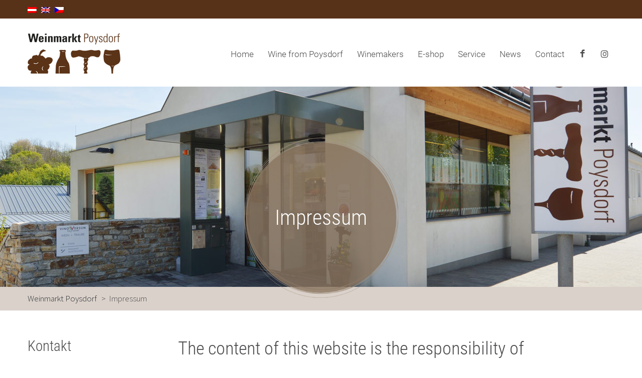

--- FILE ---
content_type: text/html; charset=UTF-8
request_url: https://www.weinmarkt-poysdorf.at/en/impressum/
body_size: 12948
content:
<!DOCTYPE html>
<!--[if IE 7]>
<html class="ie ie7" lang="en-US" xmlns:og="http://ogp.me/ns#" xmlns:fb="http://ogp.me/ns/fb#">
<![endif]-->
<!--[if IE 8]>
<html class="ie ie8" lang="en-US" xmlns:og="http://ogp.me/ns#" xmlns:fb="http://ogp.me/ns/fb#">
<![endif]-->
<!--[if !(IE 7) | !(IE 8) ]><!-->
<html lang="en-US" xmlns:og="http://ogp.me/ns#" xmlns:fb="http://ogp.me/ns/fb#">
<!--<![endif]-->
<head>
	<meta charset="UTF-8">
	<meta name="viewport" content="width=device-width, initial-scale=1.0" />
	<link rel="profile" href="http://gmpg.org/xfn/11">
	<link rel="pingback" href="https://www.weinmarkt-poysdorf.at/xmlrpc.php">
			<link rel="shortcut icon" href="https://www.weinmarkt-poysdorf.at/wp-content/uploads/2017/02/favicon.png" />
		
	<!--[if lt IE 9]>
	<script src="https://www.weinmarkt-poysdorf.at/wp-content/themes/scalia/js/html5.js"></script>
	<![endif]-->
	<meta name='robots' content='index, follow, max-image-preview:large, max-snippet:-1, max-video-preview:-1' />
	<style>img:is([sizes="auto" i], [sizes^="auto," i]) { contain-intrinsic-size: 3000px 1500px }</style>
	
	<!-- This site is optimized with the Yoast SEO plugin v26.4 - https://yoast.com/wordpress/plugins/seo/ -->
	<title>Impressum - Weinmarkt Poysdorf</title>
	<link rel="canonical" href="https://www.weinmarkt-poysdorf.at/en/impressum/" />
	<meta property="og:locale" content="en_US" />
	<meta property="og:type" content="article" />
	<meta property="og:title" content="Impressum - Weinmarkt Poysdorf" />
	<meta property="og:url" content="https://www.weinmarkt-poysdorf.at/en/impressum/" />
	<meta property="og:site_name" content="Weinmarkt Poysdorf" />
	<meta property="article:modified_time" content="2024-11-14T14:12:10+00:00" />
	<meta name="twitter:card" content="summary_large_image" />
	<meta name="twitter:label1" content="Est. reading time" />
	<meta name="twitter:data1" content="2 minutes" />
	<script type="application/ld+json" class="yoast-schema-graph">{"@context":"https://schema.org","@graph":[{"@type":"WebPage","@id":"https://www.weinmarkt-poysdorf.at/en/impressum/","url":"https://www.weinmarkt-poysdorf.at/en/impressum/","name":"Impressum - Weinmarkt Poysdorf","isPartOf":{"@id":"https://www.weinmarkt-poysdorf.at/en/#website"},"datePublished":"2017-03-10T09:12:47+00:00","dateModified":"2024-11-14T14:12:10+00:00","breadcrumb":{"@id":"https://www.weinmarkt-poysdorf.at/en/impressum/#breadcrumb"},"inLanguage":"en-US","potentialAction":[{"@type":"ReadAction","target":[["https://www.weinmarkt-poysdorf.at/en/impressum/"]]}]},{"@type":"BreadcrumbList","@id":"https://www.weinmarkt-poysdorf.at/en/impressum/#breadcrumb","itemListElement":[{"@type":"ListItem","position":1,"name":"Startseite","item":"https://www.weinmarkt-poysdorf.at/en/"},{"@type":"ListItem","position":2,"name":"Impressum"}]},{"@type":"WebSite","@id":"https://www.weinmarkt-poysdorf.at/en/#website","url":"https://www.weinmarkt-poysdorf.at/en/","name":"Weinmarkt Poysdorf","description":"Weine von 30 Winzern im Weinviertel","potentialAction":[{"@type":"SearchAction","target":{"@type":"EntryPoint","urlTemplate":"https://www.weinmarkt-poysdorf.at/en/?s={search_term_string}"},"query-input":{"@type":"PropertyValueSpecification","valueRequired":true,"valueName":"search_term_string"}}],"inLanguage":"en-US"}]}</script>
	<!-- / Yoast SEO plugin. -->


<link rel="alternate" type="application/rss+xml" title="Weinmarkt Poysdorf &raquo; Feed" href="https://www.weinmarkt-poysdorf.at/en/feed/" />
<link rel="alternate" type="application/rss+xml" title="Weinmarkt Poysdorf &raquo; Comments Feed" href="https://www.weinmarkt-poysdorf.at/en/comments/feed/" />
<script type="text/javascript">
/* <![CDATA[ */
window._wpemojiSettings = {"baseUrl":"https:\/\/s.w.org\/images\/core\/emoji\/16.0.1\/72x72\/","ext":".png","svgUrl":"https:\/\/s.w.org\/images\/core\/emoji\/16.0.1\/svg\/","svgExt":".svg","source":{"concatemoji":"https:\/\/www.weinmarkt-poysdorf.at\/wp-includes\/js\/wp-emoji-release.min.js?ver=6.8.3"}};
/*! This file is auto-generated */
!function(s,n){var o,i,e;function c(e){try{var t={supportTests:e,timestamp:(new Date).valueOf()};sessionStorage.setItem(o,JSON.stringify(t))}catch(e){}}function p(e,t,n){e.clearRect(0,0,e.canvas.width,e.canvas.height),e.fillText(t,0,0);var t=new Uint32Array(e.getImageData(0,0,e.canvas.width,e.canvas.height).data),a=(e.clearRect(0,0,e.canvas.width,e.canvas.height),e.fillText(n,0,0),new Uint32Array(e.getImageData(0,0,e.canvas.width,e.canvas.height).data));return t.every(function(e,t){return e===a[t]})}function u(e,t){e.clearRect(0,0,e.canvas.width,e.canvas.height),e.fillText(t,0,0);for(var n=e.getImageData(16,16,1,1),a=0;a<n.data.length;a++)if(0!==n.data[a])return!1;return!0}function f(e,t,n,a){switch(t){case"flag":return n(e,"\ud83c\udff3\ufe0f\u200d\u26a7\ufe0f","\ud83c\udff3\ufe0f\u200b\u26a7\ufe0f")?!1:!n(e,"\ud83c\udde8\ud83c\uddf6","\ud83c\udde8\u200b\ud83c\uddf6")&&!n(e,"\ud83c\udff4\udb40\udc67\udb40\udc62\udb40\udc65\udb40\udc6e\udb40\udc67\udb40\udc7f","\ud83c\udff4\u200b\udb40\udc67\u200b\udb40\udc62\u200b\udb40\udc65\u200b\udb40\udc6e\u200b\udb40\udc67\u200b\udb40\udc7f");case"emoji":return!a(e,"\ud83e\udedf")}return!1}function g(e,t,n,a){var r="undefined"!=typeof WorkerGlobalScope&&self instanceof WorkerGlobalScope?new OffscreenCanvas(300,150):s.createElement("canvas"),o=r.getContext("2d",{willReadFrequently:!0}),i=(o.textBaseline="top",o.font="600 32px Arial",{});return e.forEach(function(e){i[e]=t(o,e,n,a)}),i}function t(e){var t=s.createElement("script");t.src=e,t.defer=!0,s.head.appendChild(t)}"undefined"!=typeof Promise&&(o="wpEmojiSettingsSupports",i=["flag","emoji"],n.supports={everything:!0,everythingExceptFlag:!0},e=new Promise(function(e){s.addEventListener("DOMContentLoaded",e,{once:!0})}),new Promise(function(t){var n=function(){try{var e=JSON.parse(sessionStorage.getItem(o));if("object"==typeof e&&"number"==typeof e.timestamp&&(new Date).valueOf()<e.timestamp+604800&&"object"==typeof e.supportTests)return e.supportTests}catch(e){}return null}();if(!n){if("undefined"!=typeof Worker&&"undefined"!=typeof OffscreenCanvas&&"undefined"!=typeof URL&&URL.createObjectURL&&"undefined"!=typeof Blob)try{var e="postMessage("+g.toString()+"("+[JSON.stringify(i),f.toString(),p.toString(),u.toString()].join(",")+"));",a=new Blob([e],{type:"text/javascript"}),r=new Worker(URL.createObjectURL(a),{name:"wpTestEmojiSupports"});return void(r.onmessage=function(e){c(n=e.data),r.terminate(),t(n)})}catch(e){}c(n=g(i,f,p,u))}t(n)}).then(function(e){for(var t in e)n.supports[t]=e[t],n.supports.everything=n.supports.everything&&n.supports[t],"flag"!==t&&(n.supports.everythingExceptFlag=n.supports.everythingExceptFlag&&n.supports[t]);n.supports.everythingExceptFlag=n.supports.everythingExceptFlag&&!n.supports.flag,n.DOMReady=!1,n.readyCallback=function(){n.DOMReady=!0}}).then(function(){return e}).then(function(){var e;n.supports.everything||(n.readyCallback(),(e=n.source||{}).concatemoji?t(e.concatemoji):e.wpemoji&&e.twemoji&&(t(e.twemoji),t(e.wpemoji)))}))}((window,document),window._wpemojiSettings);
/* ]]> */
</script>
<link rel='stylesheet' id='ggskin-style-css' href='https://www.weinmarkt-poysdorf.at/wp-content/plugins/ggpkg-import/include/ggskin.css?ver=6.8.3' type='text/css' media='all' />
<style id='wp-emoji-styles-inline-css' type='text/css'>

	img.wp-smiley, img.emoji {
		display: inline !important;
		border: none !important;
		box-shadow: none !important;
		height: 1em !important;
		width: 1em !important;
		margin: 0 0.07em !important;
		vertical-align: -0.1em !important;
		background: none !important;
		padding: 0 !important;
	}
</style>
<link rel='stylesheet' id='wp-block-library-css' href='https://www.weinmarkt-poysdorf.at/wp-includes/css/dist/block-library/style.min.css?ver=6.8.3' type='text/css' media='all' />
<style id='classic-theme-styles-inline-css' type='text/css'>
/*! This file is auto-generated */
.wp-block-button__link{color:#fff;background-color:#32373c;border-radius:9999px;box-shadow:none;text-decoration:none;padding:calc(.667em + 2px) calc(1.333em + 2px);font-size:1.125em}.wp-block-file__button{background:#32373c;color:#fff;text-decoration:none}
</style>
<style id='global-styles-inline-css' type='text/css'>
:root{--wp--preset--aspect-ratio--square: 1;--wp--preset--aspect-ratio--4-3: 4/3;--wp--preset--aspect-ratio--3-4: 3/4;--wp--preset--aspect-ratio--3-2: 3/2;--wp--preset--aspect-ratio--2-3: 2/3;--wp--preset--aspect-ratio--16-9: 16/9;--wp--preset--aspect-ratio--9-16: 9/16;--wp--preset--color--black: #000000;--wp--preset--color--cyan-bluish-gray: #abb8c3;--wp--preset--color--white: #ffffff;--wp--preset--color--pale-pink: #f78da7;--wp--preset--color--vivid-red: #cf2e2e;--wp--preset--color--luminous-vivid-orange: #ff6900;--wp--preset--color--luminous-vivid-amber: #fcb900;--wp--preset--color--light-green-cyan: #7bdcb5;--wp--preset--color--vivid-green-cyan: #00d084;--wp--preset--color--pale-cyan-blue: #8ed1fc;--wp--preset--color--vivid-cyan-blue: #0693e3;--wp--preset--color--vivid-purple: #9b51e0;--wp--preset--gradient--vivid-cyan-blue-to-vivid-purple: linear-gradient(135deg,rgba(6,147,227,1) 0%,rgb(155,81,224) 100%);--wp--preset--gradient--light-green-cyan-to-vivid-green-cyan: linear-gradient(135deg,rgb(122,220,180) 0%,rgb(0,208,130) 100%);--wp--preset--gradient--luminous-vivid-amber-to-luminous-vivid-orange: linear-gradient(135deg,rgba(252,185,0,1) 0%,rgba(255,105,0,1) 100%);--wp--preset--gradient--luminous-vivid-orange-to-vivid-red: linear-gradient(135deg,rgba(255,105,0,1) 0%,rgb(207,46,46) 100%);--wp--preset--gradient--very-light-gray-to-cyan-bluish-gray: linear-gradient(135deg,rgb(238,238,238) 0%,rgb(169,184,195) 100%);--wp--preset--gradient--cool-to-warm-spectrum: linear-gradient(135deg,rgb(74,234,220) 0%,rgb(151,120,209) 20%,rgb(207,42,186) 40%,rgb(238,44,130) 60%,rgb(251,105,98) 80%,rgb(254,248,76) 100%);--wp--preset--gradient--blush-light-purple: linear-gradient(135deg,rgb(255,206,236) 0%,rgb(152,150,240) 100%);--wp--preset--gradient--blush-bordeaux: linear-gradient(135deg,rgb(254,205,165) 0%,rgb(254,45,45) 50%,rgb(107,0,62) 100%);--wp--preset--gradient--luminous-dusk: linear-gradient(135deg,rgb(255,203,112) 0%,rgb(199,81,192) 50%,rgb(65,88,208) 100%);--wp--preset--gradient--pale-ocean: linear-gradient(135deg,rgb(255,245,203) 0%,rgb(182,227,212) 50%,rgb(51,167,181) 100%);--wp--preset--gradient--electric-grass: linear-gradient(135deg,rgb(202,248,128) 0%,rgb(113,206,126) 100%);--wp--preset--gradient--midnight: linear-gradient(135deg,rgb(2,3,129) 0%,rgb(40,116,252) 100%);--wp--preset--font-size--small: 13px;--wp--preset--font-size--medium: 20px;--wp--preset--font-size--large: 36px;--wp--preset--font-size--x-large: 42px;--wp--preset--spacing--20: 0.44rem;--wp--preset--spacing--30: 0.67rem;--wp--preset--spacing--40: 1rem;--wp--preset--spacing--50: 1.5rem;--wp--preset--spacing--60: 2.25rem;--wp--preset--spacing--70: 3.38rem;--wp--preset--spacing--80: 5.06rem;--wp--preset--shadow--natural: 6px 6px 9px rgba(0, 0, 0, 0.2);--wp--preset--shadow--deep: 12px 12px 50px rgba(0, 0, 0, 0.4);--wp--preset--shadow--sharp: 6px 6px 0px rgba(0, 0, 0, 0.2);--wp--preset--shadow--outlined: 6px 6px 0px -3px rgba(255, 255, 255, 1), 6px 6px rgba(0, 0, 0, 1);--wp--preset--shadow--crisp: 6px 6px 0px rgba(0, 0, 0, 1);}:where(.is-layout-flex){gap: 0.5em;}:where(.is-layout-grid){gap: 0.5em;}body .is-layout-flex{display: flex;}.is-layout-flex{flex-wrap: wrap;align-items: center;}.is-layout-flex > :is(*, div){margin: 0;}body .is-layout-grid{display: grid;}.is-layout-grid > :is(*, div){margin: 0;}:where(.wp-block-columns.is-layout-flex){gap: 2em;}:where(.wp-block-columns.is-layout-grid){gap: 2em;}:where(.wp-block-post-template.is-layout-flex){gap: 1.25em;}:where(.wp-block-post-template.is-layout-grid){gap: 1.25em;}.has-black-color{color: var(--wp--preset--color--black) !important;}.has-cyan-bluish-gray-color{color: var(--wp--preset--color--cyan-bluish-gray) !important;}.has-white-color{color: var(--wp--preset--color--white) !important;}.has-pale-pink-color{color: var(--wp--preset--color--pale-pink) !important;}.has-vivid-red-color{color: var(--wp--preset--color--vivid-red) !important;}.has-luminous-vivid-orange-color{color: var(--wp--preset--color--luminous-vivid-orange) !important;}.has-luminous-vivid-amber-color{color: var(--wp--preset--color--luminous-vivid-amber) !important;}.has-light-green-cyan-color{color: var(--wp--preset--color--light-green-cyan) !important;}.has-vivid-green-cyan-color{color: var(--wp--preset--color--vivid-green-cyan) !important;}.has-pale-cyan-blue-color{color: var(--wp--preset--color--pale-cyan-blue) !important;}.has-vivid-cyan-blue-color{color: var(--wp--preset--color--vivid-cyan-blue) !important;}.has-vivid-purple-color{color: var(--wp--preset--color--vivid-purple) !important;}.has-black-background-color{background-color: var(--wp--preset--color--black) !important;}.has-cyan-bluish-gray-background-color{background-color: var(--wp--preset--color--cyan-bluish-gray) !important;}.has-white-background-color{background-color: var(--wp--preset--color--white) !important;}.has-pale-pink-background-color{background-color: var(--wp--preset--color--pale-pink) !important;}.has-vivid-red-background-color{background-color: var(--wp--preset--color--vivid-red) !important;}.has-luminous-vivid-orange-background-color{background-color: var(--wp--preset--color--luminous-vivid-orange) !important;}.has-luminous-vivid-amber-background-color{background-color: var(--wp--preset--color--luminous-vivid-amber) !important;}.has-light-green-cyan-background-color{background-color: var(--wp--preset--color--light-green-cyan) !important;}.has-vivid-green-cyan-background-color{background-color: var(--wp--preset--color--vivid-green-cyan) !important;}.has-pale-cyan-blue-background-color{background-color: var(--wp--preset--color--pale-cyan-blue) !important;}.has-vivid-cyan-blue-background-color{background-color: var(--wp--preset--color--vivid-cyan-blue) !important;}.has-vivid-purple-background-color{background-color: var(--wp--preset--color--vivid-purple) !important;}.has-black-border-color{border-color: var(--wp--preset--color--black) !important;}.has-cyan-bluish-gray-border-color{border-color: var(--wp--preset--color--cyan-bluish-gray) !important;}.has-white-border-color{border-color: var(--wp--preset--color--white) !important;}.has-pale-pink-border-color{border-color: var(--wp--preset--color--pale-pink) !important;}.has-vivid-red-border-color{border-color: var(--wp--preset--color--vivid-red) !important;}.has-luminous-vivid-orange-border-color{border-color: var(--wp--preset--color--luminous-vivid-orange) !important;}.has-luminous-vivid-amber-border-color{border-color: var(--wp--preset--color--luminous-vivid-amber) !important;}.has-light-green-cyan-border-color{border-color: var(--wp--preset--color--light-green-cyan) !important;}.has-vivid-green-cyan-border-color{border-color: var(--wp--preset--color--vivid-green-cyan) !important;}.has-pale-cyan-blue-border-color{border-color: var(--wp--preset--color--pale-cyan-blue) !important;}.has-vivid-cyan-blue-border-color{border-color: var(--wp--preset--color--vivid-cyan-blue) !important;}.has-vivid-purple-border-color{border-color: var(--wp--preset--color--vivid-purple) !important;}.has-vivid-cyan-blue-to-vivid-purple-gradient-background{background: var(--wp--preset--gradient--vivid-cyan-blue-to-vivid-purple) !important;}.has-light-green-cyan-to-vivid-green-cyan-gradient-background{background: var(--wp--preset--gradient--light-green-cyan-to-vivid-green-cyan) !important;}.has-luminous-vivid-amber-to-luminous-vivid-orange-gradient-background{background: var(--wp--preset--gradient--luminous-vivid-amber-to-luminous-vivid-orange) !important;}.has-luminous-vivid-orange-to-vivid-red-gradient-background{background: var(--wp--preset--gradient--luminous-vivid-orange-to-vivid-red) !important;}.has-very-light-gray-to-cyan-bluish-gray-gradient-background{background: var(--wp--preset--gradient--very-light-gray-to-cyan-bluish-gray) !important;}.has-cool-to-warm-spectrum-gradient-background{background: var(--wp--preset--gradient--cool-to-warm-spectrum) !important;}.has-blush-light-purple-gradient-background{background: var(--wp--preset--gradient--blush-light-purple) !important;}.has-blush-bordeaux-gradient-background{background: var(--wp--preset--gradient--blush-bordeaux) !important;}.has-luminous-dusk-gradient-background{background: var(--wp--preset--gradient--luminous-dusk) !important;}.has-pale-ocean-gradient-background{background: var(--wp--preset--gradient--pale-ocean) !important;}.has-electric-grass-gradient-background{background: var(--wp--preset--gradient--electric-grass) !important;}.has-midnight-gradient-background{background: var(--wp--preset--gradient--midnight) !important;}.has-small-font-size{font-size: var(--wp--preset--font-size--small) !important;}.has-medium-font-size{font-size: var(--wp--preset--font-size--medium) !important;}.has-large-font-size{font-size: var(--wp--preset--font-size--large) !important;}.has-x-large-font-size{font-size: var(--wp--preset--font-size--x-large) !important;}
:where(.wp-block-post-template.is-layout-flex){gap: 1.25em;}:where(.wp-block-post-template.is-layout-grid){gap: 1.25em;}
:where(.wp-block-columns.is-layout-flex){gap: 2em;}:where(.wp-block-columns.is-layout-grid){gap: 2em;}
:root :where(.wp-block-pullquote){font-size: 1.5em;line-height: 1.6;}
</style>
<link rel='stylesheet' id='contact-form-7-css' href='https://www.weinmarkt-poysdorf.at/wp-content/plugins/contact-form-7/includes/css/styles.css?ver=6.1.3' type='text/css' media='all' />
<link rel='stylesheet' id='cff-css' href='https://www.weinmarkt-poysdorf.at/wp-content/plugins/custom-facebook-feed-pro/assets/css/cff-style.min.css?ver=4.7.4' type='text/css' media='all' />
<link rel='stylesheet' id='scalia-icons-css' href='https://www.weinmarkt-poysdorf.at/wp-content/themes/scalia/css/icons.css?ver=6.8.3' type='text/css' media='all' />
<link rel='stylesheet' id='scalia-reset-css' href='https://www.weinmarkt-poysdorf.at/wp-content/themes/scalia/css/reset.css?ver=6.8.3' type='text/css' media='all' />
<link rel='stylesheet' id='scalia-grid-css' href='https://www.weinmarkt-poysdorf.at/wp-content/themes/scalia/css/grid.css?ver=6.8.3' type='text/css' media='all' />
<link rel='stylesheet' id='parent-style-css' href='https://www.weinmarkt-poysdorf.at/wp-content/themes/scalia/style.css?ver=6.8.3' type='text/css' media='all' />
<link rel='stylesheet' id='scalia-style-css' href='https://www.weinmarkt-poysdorf.at/wp-content/themes/scalia-default-child/style.css?ver=6.8.3' type='text/css' media='all' />
<!--[if lt IE 9]>
<link rel='stylesheet' id='scalia-ie-css' href='https://www.weinmarkt-poysdorf.at/wp-content/themes/scalia/css/ie.css?ver=6.8.3' type='text/css' media='all' />
<![endif]-->
<link rel='stylesheet' id='scalia-header-css' href='https://www.weinmarkt-poysdorf.at/wp-content/themes/scalia/css/header.css?ver=6.8.3' type='text/css' media='all' />
<link rel='stylesheet' id='scalia-widgets-css' href='https://www.weinmarkt-poysdorf.at/wp-content/themes/scalia/css/widgets.css?ver=6.8.3' type='text/css' media='all' />
<link rel='stylesheet' id='scalia-portfolio-css' href='https://www.weinmarkt-poysdorf.at/wp-content/themes/scalia/css/portfolio.css?ver=6.8.3' type='text/css' media='all' />
<link rel='stylesheet' id='scalia-custom-css' href='https://www.weinmarkt-poysdorf.at/wp-content/themes/scalia-default-child/css/custom.css?ver=6.8.3' type='text/css' media='all' />
<link rel='stylesheet' id='js_composer_front-css' href='https://www.weinmarkt-poysdorf.at/wp-content/plugins/js_composer/assets/css/js_composer.min.css?ver=8.0.1' type='text/css' media='all' />
<link rel='stylesheet' id='fancybox-style-css' href='https://www.weinmarkt-poysdorf.at/wp-content/themes/scalia/js/fancyBox/jquery.fancybox.css?ver=6.8.3' type='text/css' media='all' />
<link rel='stylesheet' id='scalia-vc_elements-css' href='https://www.weinmarkt-poysdorf.at/wp-content/themes/scalia/css/vc_elements.css?ver=6.8.3' type='text/css' media='all' />
<link rel='stylesheet' id='load-google-fonts-css' data-borlabs-font-blocker-href='//fonts.googleapis.com/css?family=Roboto%3A300%2C100%7CSource+Sans+Pro%3A300%2C300italic%7CRoboto+Condensed%3A300%2Cregular&#038;subset=cyrillic%2Ccyrillic-ext%2Cgreek%2Cgreek-ext%2Clatin%2Clatin-ext%2Cvietnamese&#038;ver=6.8.3' type='text/css' media='all' />
<link rel='stylesheet' id='evcal_google_fonts-css' data-borlabs-font-blocker-href='//fonts.googleapis.com/css?family=Oswald%3A400%2C300%7COpen+Sans%3A700%2C400%2C400i%7CRoboto%3A700%2C400&#038;ver=6.8.3' type='text/css' media='screen' />
<link rel='stylesheet' id='evcal_cal_default-css' href='//www.weinmarkt-poysdorf.at/wp-content/plugins/eventON/assets/css/eventon_styles.css?ver=2.6.17' type='text/css' media='all' />
<link rel='stylesheet' id='evo_font_icons-css' href='//www.weinmarkt-poysdorf.at/wp-content/plugins/eventON/assets/fonts/font-awesome.css?ver=2.6.17' type='text/css' media='all' />
<link rel='stylesheet' id='eventon_dynamic_styles-css' href='//www.weinmarkt-poysdorf.at/wp-content/plugins/eventON/assets/css/eventon_dynamic_styles.css?ver=6.8.3' type='text/css' media='all' />
<link rel='stylesheet' id='evo_el_styles-css' href='//www.weinmarkt-poysdorf.at/wp-content/plugins/eventon-event-lists/assets/el_styles.css?ver=6.8.3' type='text/css' media='all' />
<script type="text/javascript" src="https://www.weinmarkt-poysdorf.at/wp-includes/js/swfobject.js?ver=2.2-20120417" id="swfobject-js"></script>
<script type="text/javascript" src="https://www.weinmarkt-poysdorf.at/wp-includes/js/jquery/jquery.min.js?ver=3.7.1" id="jquery-core-js"></script>
<script type="text/javascript" src="https://www.weinmarkt-poysdorf.at/wp-includes/js/jquery/jquery-migrate.min.js?ver=3.4.1" id="jquery-migrate-js"></script>
<script type="text/javascript" src="//www.weinmarkt-poysdorf.at/wp-content/plugins/revslider/sr6/assets/js/rbtools.min.js?ver=6.7.38" async id="tp-tools-js"></script>
<script type="text/javascript" src="//www.weinmarkt-poysdorf.at/wp-content/plugins/revslider/sr6/assets/js/rs6.min.js?ver=6.7.38" async id="revmin-js"></script>
<script></script><link rel="https://api.w.org/" href="https://www.weinmarkt-poysdorf.at/en/wp-json/" /><link rel="alternate" title="JSON" type="application/json" href="https://www.weinmarkt-poysdorf.at/en/wp-json/wp/v2/pages/12395" /><link rel="EditURI" type="application/rsd+xml" title="RSD" href="https://www.weinmarkt-poysdorf.at/xmlrpc.php?rsd" />
<meta name="generator" content="WordPress 6.8.3" />
<link rel='shortlink' href='https://www.weinmarkt-poysdorf.at/en/?p=12395' />
<link rel="alternate" title="oEmbed (JSON)" type="application/json+oembed" href="https://www.weinmarkt-poysdorf.at/en/wp-json/oembed/1.0/embed?url=https%3A%2F%2Fwww.weinmarkt-poysdorf.at%2Fen%2Fimpressum%2F" />
<link rel="alternate" title="oEmbed (XML)" type="text/xml+oembed" href="https://www.weinmarkt-poysdorf.at/en/wp-json/oembed/1.0/embed?url=https%3A%2F%2Fwww.weinmarkt-poysdorf.at%2Fen%2Fimpressum%2F&#038;format=xml" />
<!-- Custom Facebook Feed JS vars -->
<script type="text/javascript">
var cffsiteurl = "https://www.weinmarkt-poysdorf.at/wp-content/plugins";
var cffajaxurl = "https://www.weinmarkt-poysdorf.at/wp-admin/admin-ajax.php";


var cfflinkhashtags = "false";
</script>
<style>
.qtranxs_flag_de {background-image: url(https://www.weinmarkt-poysdorf.at/wp-content/plugins/qtranslate-x/flags/de.png); background-repeat: no-repeat;}
.qtranxs_flag_en {background-image: url(https://www.weinmarkt-poysdorf.at/wp-content/plugins/qtranslate-x/flags/gb.png); background-repeat: no-repeat;}
.qtranxs_flag_cs {background-image: url(https://www.weinmarkt-poysdorf.at/wp-content/plugins/qtranslate-x/flags/cs.png); background-repeat: no-repeat;}</style>
<link hreflang="de" href="https://www.weinmarkt-poysdorf.at/de/impressum/" rel="alternate" />
<link hreflang="en" href="https://www.weinmarkt-poysdorf.at/en/impressum/" rel="alternate" />
<link hreflang="cs" href="https://www.weinmarkt-poysdorf.at/cs/impressum/" rel="alternate" />
<link hreflang="x-default" href="https://www.weinmarkt-poysdorf.at/impressum/" rel="alternate" />
<meta name="generator" content="qTranslate-XT 3.15.2" />
<meta name="generator" content="Powered by WPBakery Page Builder - drag and drop page builder for WordPress."/>
<meta name="generator" content="Powered by Slider Revolution 6.7.38 - responsive, Mobile-Friendly Slider Plugin for WordPress with comfortable drag and drop interface." />
<script>function setREVStartSize(e){
			//window.requestAnimationFrame(function() {
				window.RSIW = window.RSIW===undefined ? window.innerWidth : window.RSIW;
				window.RSIH = window.RSIH===undefined ? window.innerHeight : window.RSIH;
				try {
					var pw = document.getElementById(e.c).parentNode.offsetWidth,
						newh;
					pw = pw===0 || isNaN(pw) || (e.l=="fullwidth" || e.layout=="fullwidth") ? window.RSIW : pw;
					e.tabw = e.tabw===undefined ? 0 : parseInt(e.tabw);
					e.thumbw = e.thumbw===undefined ? 0 : parseInt(e.thumbw);
					e.tabh = e.tabh===undefined ? 0 : parseInt(e.tabh);
					e.thumbh = e.thumbh===undefined ? 0 : parseInt(e.thumbh);
					e.tabhide = e.tabhide===undefined ? 0 : parseInt(e.tabhide);
					e.thumbhide = e.thumbhide===undefined ? 0 : parseInt(e.thumbhide);
					e.mh = e.mh===undefined || e.mh=="" || e.mh==="auto" ? 0 : parseInt(e.mh,0);
					if(e.layout==="fullscreen" || e.l==="fullscreen")
						newh = Math.max(e.mh,window.RSIH);
					else{
						e.gw = Array.isArray(e.gw) ? e.gw : [e.gw];
						for (var i in e.rl) if (e.gw[i]===undefined || e.gw[i]===0) e.gw[i] = e.gw[i-1];
						e.gh = e.el===undefined || e.el==="" || (Array.isArray(e.el) && e.el.length==0)? e.gh : e.el;
						e.gh = Array.isArray(e.gh) ? e.gh : [e.gh];
						for (var i in e.rl) if (e.gh[i]===undefined || e.gh[i]===0) e.gh[i] = e.gh[i-1];
											
						var nl = new Array(e.rl.length),
							ix = 0,
							sl;
						e.tabw = e.tabhide>=pw ? 0 : e.tabw;
						e.thumbw = e.thumbhide>=pw ? 0 : e.thumbw;
						e.tabh = e.tabhide>=pw ? 0 : e.tabh;
						e.thumbh = e.thumbhide>=pw ? 0 : e.thumbh;
						for (var i in e.rl) nl[i] = e.rl[i]<window.RSIW ? 0 : e.rl[i];
						sl = nl[0];
						for (var i in nl) if (sl>nl[i] && nl[i]>0) { sl = nl[i]; ix=i;}
						var m = pw>(e.gw[ix]+e.tabw+e.thumbw) ? 1 : (pw-(e.tabw+e.thumbw)) / (e.gw[ix]);
						newh =  (e.gh[ix] * m) + (e.tabh + e.thumbh);
					}
					var el = document.getElementById(e.c);
					if (el!==null && el) el.style.height = newh+"px";
					el = document.getElementById(e.c+"_wrapper");
					if (el!==null && el) {
						el.style.height = newh+"px";
						el.style.display = "block";
					}
				} catch(e){
					console.log("Failure at Presize of Slider:" + e)
				}
			//});
		  };</script>
<style type="text/css" data-type="vc_shortcodes-custom-css">.vc_custom_1485433309212{margin-bottom: 40px !important;}.vc_custom_1485433309212{margin-bottom: 40px !important;}.vc_custom_1485433309212{margin-bottom: 40px !important;}.vc_custom_1489137216603{margin-bottom: 20px !important;}.vc_custom_1498031181672{margin-bottom: 20px !important;}.vc_custom_1495117087717{margin-bottom: 20px !important;}</style><noscript><style> .wpb_animate_when_almost_visible { opacity: 1; }</style></noscript>
</head>


<body class="wp-singular page-template-default page page-id-12395 wp-theme-scalia wp-child-theme-scalia-default-child wpb-js-composer js-comp-ver-8.0.1 vc_responsive">

<div id="page" class="layout-fullwidth">

			<a href="#page" class="scroll-top-button"></a>
	
			<div id="top-area" class="top-area top-area-style-1">
			<div class="container">
				<div class="top-area-items clearfix">
					
<div class="row inline-row" role="complementary">
	<div class="widget inline-column col-sm-2 col-xs-12">
		<style>
.qtranxs_widget ul { margin: 0; padding: 0;}
.qtranxs_widget ul li
{
display: inline; /* horizontal list, use "list-item" or other appropriate value for vertical list */
list-style-type: none; /* use "initial" or other to enable bullets */
margin: 0 5px 0 0; /* adjust spacing between items */
}
/* .qtranxs_widget ul li span { margin: 0 5px 0 0; } */ /* other way to control spacing */
.qtranxs_widget img { box-shadow: none; vertical-align: middle; display: initial; }
.qtranxs_flag { height:12px; width:18px; display:block; }
.qtranxs_flag_and_text { padding-left:20px; }
.qtranxs_flag span { display:none; }
</style>
<div id="qtranslate-2" class="qtranxs_widget">
<ul class="language-chooser language-chooser-image qtranxs_language_chooser" id="qtranslate-2-chooser">
<li class="lang-de"><a href="https://www.weinmarkt-poysdorf.at/de/impressum/" title="Deutsch (de)" class="qtranxs_image qtranxs_image_de"><img class="qtranxs-flag" src="https://www.weinmarkt-poysdorf.at/wp-content/plugins/qtranslate-xt/flags/at.png" alt="Deutsch (de)" /><span style="display:none">Deutsch</span></a></li>
<li class="lang-en active"><a href="https://www.weinmarkt-poysdorf.at/en/impressum/" title="English (en)" class="qtranxs_image qtranxs_image_en"><img class="qtranxs-flag" src="https://www.weinmarkt-poysdorf.at/wp-content/plugins/qtranslate-xt/flags/gb.png" alt="English (en)" /><span style="display:none">English</span></a></li>
<li class="lang-cs"><a href="https://www.weinmarkt-poysdorf.at/cs/impressum/" title="Čeština (cs)" class="qtranxs_image qtranxs_image_cs"><img class="qtranxs-flag" src="https://www.weinmarkt-poysdorf.at/wp-content/plugins/qtranslate-xt/flags/cz.png" alt="Čeština (cs)" /><span style="display:none">Čeština</span></a></li>
</ul><div class="qtranxs_widget_end"></div>
</div>	</div>
	<div class="widget inline-column col-sm-10 col-xs-12">
			</div>
</div>
				</div>
			</div>
		</div>
	
	<header id="site-header" class="site-header animated-header" role="banner">

		<div class="container">
			<div class="header-main logo-position-left">
								<div class="site-title">
					<h1>
						<a href="https://www.weinmarkt-poysdorf.at/en/" rel="home">
															<span class="logo logo-1x"><img src="https://www.weinmarkt-poysdorf.at/wp-content/uploads/2017/02/logo_weinmarkt-poysdorf.png" class="default" alt=""><img src="https://www.weinmarkt-poysdorf.at/wp-content/uploads/2017/02/logo_weinmarkt-poysdorf.png" class="small" alt=""></span>
																	<span class="logo logo-2x"><img src="https://www.weinmarkt-poysdorf.at/wp-content/uploads/2017/02/logo_weinmarkt-poysdorf_2x.png" class="default" alt=""><img src="https://www.weinmarkt-poysdorf.at/wp-content/uploads/2017/02/logo_weinmarkt-poysdorf_2x.png" class="small" alt=""></span>
																									<span class="logo logo-3x"><img src="https://www.weinmarkt-poysdorf.at/wp-content/uploads/2017/02/logo_weinmarkt-poysdorf_3x.png" class="default" alt=""><img src="https://www.weinmarkt-poysdorf.at/wp-content/uploads/2017/02/logo_weinmarkt-poysdorf_3x.png" class="small" alt=""></span>
																					</a>
					</h1>
				</div>
								<nav id="primary-navigation" class="site-navigation primary-navigation" role="navigation">
					<button class="menu-toggle dl-trigger">Primary Menu</button>
					<ul id="primary-menu" class="nav-menu dl-menu styled no-responsive"><li id="menu-item-11027" class="menu-item menu-item-type-post_type menu-item-object-page menu-item-home menu-item-11027 megamenu-first-element"><a href="https://www.weinmarkt-poysdorf.at/en/">Home</a></li>
<li id="menu-item-12349" class="menu-item menu-item-type-custom menu-item-object-custom menu-item-has-children menu-item-parent menu-item-12349 megamenu-enable megamenu-first-element"><a href="#">Wine from Poysdorf</a>
<ul class="sub-menu  dl-submenu styled" data-megamenu-columns="3"  style="background-image:url(https://www.weinmarkt-poysdorf.at/wp-content/uploads/2017/02/bg_menu_poysdorfer-wein.jpg); background-position:center center; padding-left:45px; padding-right:345px; padding-top:29px; padding-bottom:30px; ">
	<li id="menu-item-11079" class="menu-item menu-item-type-custom menu-item-object-custom menu-item-has-children menu-item-parent menu-item-11079 megamenu-first-element" style="width: 300px;" ><span class="megamenu-column-header"><a href="#" class="mega-no-link megamenu-has-icon" data-icon="&#xe621;">Taste &#038; Enjoy</a></span>
	<ul class="sub-menu  dl-submenu styled">
		<li id="menu-item-12271" class="menu-item menu-item-type-post_type menu-item-object-page menu-item-12271"><a href="https://www.weinmarkt-poysdorf.at/en/poysdorfer-wein/weinmarkt-tour/">Weinmarkt Tour</a></li>
		<li id="menu-item-12272" class="menu-item menu-item-type-post_type menu-item-object-page menu-item-12272"><a href="https://www.weinmarkt-poysdorf.at/en/poysdorfer-wein/verkostung/">Tasting</a></li>
		<li id="menu-item-12273" class="menu-item menu-item-type-post_type menu-item-object-page menu-item-12273"><a href="https://www.weinmarkt-poysdorf.at/en/poysdorfer-wein/qualitaet-lagen/">Quality &#038; Location</a></li>
	</ul>
</li>
</ul>
</li>
<li id="menu-item-11028" class="menu-item menu-item-type-custom menu-item-object-custom menu-item-has-children menu-item-parent menu-item-11028 megamenu-enable megamenu-first-element"><a href="#">Winemakers</a>
<ul class="sub-menu  dl-submenu styled" data-megamenu-columns="4"  style="background-image:url(https://www.weinmarkt-poysdorf.at/wp-content/uploads/2017/02/bg_menu_winzer.jpg); background-position:center bottom; padding-left:40px; padding-right:20px; padding-top:29px; padding-bottom:50px; ">
	<li id="menu-item-11038" class="menu-item menu-item-type-custom menu-item-object-custom menu-item-has-children menu-item-parent menu-item-11038 megamenu-first-element" style="width: 225px;" ><span class="megamenu-column-header"><a href="#" class="mega-no-link megamenu-has-icon" data-icon="&#xe605;">A &#8211; H</a></span>
	<ul class="sub-menu  dl-submenu styled">
		<li id="menu-item-11373" class="menu-item menu-item-type-post_type menu-item-object-page menu-item-11373"><a href="https://www.weinmarkt-poysdorf.at/en/winzer-a-h/amon/">Amon</a></li>
		<li id="menu-item-11899" class="menu-item menu-item-type-post_type menu-item-object-page menu-item-11899"><a href="https://www.weinmarkt-poysdorf.at/en/winzer-a-h/detz/">Detz</a></li>
		<li id="menu-item-11900" class="menu-item menu-item-type-post_type menu-item-object-page menu-item-11900"><a href="https://www.weinmarkt-poysdorf.at/en/winzer-a-h/ebinger/">Ebinger</a></li>
		<li id="menu-item-11901" class="menu-item menu-item-type-post_type menu-item-object-page menu-item-11901"><a href="https://www.weinmarkt-poysdorf.at/en/winzer-a-h/ebner-ebenauer/">Ebner-Ebenauer</a></li>
		<li id="menu-item-11902" class="menu-item menu-item-type-post_type menu-item-object-page menu-item-11902"><a href="https://www.weinmarkt-poysdorf.at/en/winzer-a-h/gmeinboeck/">Gmeinböck</a></li>
		<li id="menu-item-11903" class="menu-item menu-item-type-post_type menu-item-object-page menu-item-11903"><a href="https://www.weinmarkt-poysdorf.at/en/winzer-a-h/haimer/">Haimer</a></li>
		<li id="menu-item-11904" class="menu-item menu-item-type-post_type menu-item-object-page menu-item-11904"><a href="https://www.weinmarkt-poysdorf.at/en/winzer-a-h/hauser/">Hauser</a></li>
		<li id="menu-item-11906" class="menu-item menu-item-type-post_type menu-item-object-page menu-item-11906"><a href="https://www.weinmarkt-poysdorf.at/en/winzer-a-h/heger/">Heger-Schuckert</a></li>
		<li id="menu-item-11907" class="menu-item menu-item-type-post_type menu-item-object-page menu-item-11907"><a href="https://www.weinmarkt-poysdorf.at/en/winzer-a-h/heger-heinz/">Heger Lukas</a></li>
		<li id="menu-item-11908" class="menu-item menu-item-type-post_type menu-item-object-page menu-item-11908"><a href="https://www.weinmarkt-poysdorf.at/en/winzer-a-h/hirtl/">Hirtl</a></li>
		<li id="menu-item-12079" class="menu-item menu-item-type-post_type menu-item-object-page menu-item-12079"><a href="https://www.weinmarkt-poysdorf.at/en/winzer-a-h/hugl-wimmer/">Hugl-Wimmer</a></li>
	</ul>
</li>
	<li id="menu-item-11042" class="menu-item menu-item-type-custom menu-item-object-custom menu-item-has-children menu-item-parent menu-item-11042" style="width: 225px;" ><span class="megamenu-column-header"><a href="#" class="mega-no-link megamenu-has-icon" data-icon="&#xe605;">I &#8211; O</a></span>
	<ul class="sub-menu  dl-submenu styled">
		<li id="menu-item-11910" class="menu-item menu-item-type-post_type menu-item-object-page menu-item-11910"><a href="https://www.weinmarkt-poysdorf.at/en/winzer-i-o/kalser/">Kalser</a></li>
		<li id="menu-item-11909" class="menu-item menu-item-type-post_type menu-item-object-page menu-item-11909"><a href="https://www.weinmarkt-poysdorf.at/en/winzer-i-o/gut-kellerstoeckl/">Gut Kellerstöckl</a></li>
		<li id="menu-item-11914" class="menu-item menu-item-type-post_type menu-item-object-page menu-item-11914"><a href="https://www.weinmarkt-poysdorf.at/en/winzer-i-o/latschka/">Latschka</a></li>
		<li id="menu-item-11915" class="menu-item menu-item-type-post_type menu-item-object-page menu-item-11915"><a href="https://www.weinmarkt-poysdorf.at/en/winzer-i-o/neustifter/">Neustifter</a></li>
		<li id="menu-item-11916" class="menu-item menu-item-type-post_type menu-item-object-page menu-item-11916"><a href="https://www.weinmarkt-poysdorf.at/en/winzer-i-o/oppenauer/">Bioweingut Oppenauer</a></li>
	</ul>
</li>
	<li id="menu-item-11051" class="menu-item menu-item-type-custom menu-item-object-custom menu-item-has-children menu-item-parent menu-item-11051" style="width: 225px;" ><span class="megamenu-column-header"><a href="#" class="mega-no-link megamenu-has-icon" data-icon="&#xe605;">P &#8211; S</a></span>
	<ul class="sub-menu  dl-submenu styled">
		<li id="menu-item-11919" class="menu-item menu-item-type-post_type menu-item-object-page menu-item-11919"><a href="https://www.weinmarkt-poysdorf.at/en/winzer-p-s/rieder-christian/">Rieder Florian</a></li>
		<li id="menu-item-11920" class="menu-item menu-item-type-post_type menu-item-object-page menu-item-11920"><a href="https://www.weinmarkt-poysdorf.at/en/winzer-p-s/rieder-veltlinerhof/">Rieder Veltlinerhof</a></li>
		<li id="menu-item-11921" class="menu-item menu-item-type-post_type menu-item-object-page menu-item-11921"><a href="https://www.weinmarkt-poysdorf.at/en/winzer-p-s/riegelhofer/">Riegelhofer</a></li>
		<li id="menu-item-14523" class="menu-item menu-item-type-post_type menu-item-object-page menu-item-14523"><a href="https://www.weinmarkt-poysdorf.at/en/winzer-p-s/weingut-schreiber/">Schreiber</a></li>
		<li id="menu-item-11922" class="menu-item menu-item-type-post_type menu-item-object-page menu-item-11922"><a href="https://www.weinmarkt-poysdorf.at/en/winzer-p-s/schodl-robert/">Schodl Robert</a></li>
		<li id="menu-item-11923" class="menu-item menu-item-type-post_type menu-item-object-page menu-item-11923"><a href="https://www.weinmarkt-poysdorf.at/en/winzer-p-s/schuckert-rainer/">Schuckert Rainer</a></li>
		<li id="menu-item-11924" class="menu-item menu-item-type-post_type menu-item-object-page menu-item-11924"><a href="https://www.weinmarkt-poysdorf.at/en/winzer-p-s/spatzierer/">Spatzierer</a></li>
		<li id="menu-item-11955" class="menu-item menu-item-type-post_type menu-item-object-page menu-item-11955"><a href="https://www.weinmarkt-poysdorf.at/en/winzer-p-s/strobl-christoph/">Strobl Christoph</a></li>
		<li id="menu-item-11956" class="menu-item menu-item-type-post_type menu-item-object-page menu-item-11956"><a href="https://www.weinmarkt-poysdorf.at/en/winzer-p-s/strobl-lorenz/">Strobl Lorenz</a></li>
	</ul>
</li>
	<li id="menu-item-11074" class="menu-item menu-item-type-custom menu-item-object-custom menu-item-has-children menu-item-parent menu-item-11074" style="width: 225px;" ><span class="megamenu-column-header"><a href="#" class="mega-no-link megamenu-has-icon" data-icon="&#xe605;">T &#8211; Z</a></span>
	<ul class="sub-menu  dl-submenu styled">
		<li id="menu-item-11959" class="menu-item menu-item-type-post_type menu-item-object-page menu-item-11959"><a href="https://www.weinmarkt-poysdorf.at/en/winzer-t-z/taubenschuss/">Taubenschuss</a></li>
		<li id="menu-item-11960" class="menu-item menu-item-type-post_type menu-item-object-page menu-item-11960"><a href="https://www.weinmarkt-poysdorf.at/en/winzer-t-z/walek/">Walek</a></li>
		<li id="menu-item-12081" class="menu-item menu-item-type-post_type menu-item-object-page menu-item-12081"><a href="https://www.weinmarkt-poysdorf.at/en/winzer-t-z/weinrieder/">Weinrieder</a></li>
		<li id="menu-item-12080" class="menu-item menu-item-type-post_type menu-item-object-page menu-item-12080"><a href="https://www.weinmarkt-poysdorf.at/en/winzer-t-z/wimmer-erwin/">Wimmer Erwin</a></li>
		<li id="menu-item-12082" class="menu-item menu-item-type-post_type menu-item-object-page menu-item-12082"><a href="https://www.weinmarkt-poysdorf.at/en/winzer-t-z/wittmann/">Wittmann</a></li>
	</ul>
</li>
</ul>
</li>
<li id="menu-item-11112" class="menu-item menu-item-type-custom menu-item-object-custom menu-item-11112 megamenu-enable megamenu-first-element"><a target="_blank" href="http://shop.weinmarkt-poysdorf.at">E-shop</a></li>
<li id="menu-item-12350" class="menu-item menu-item-type-custom menu-item-object-custom menu-item-has-children menu-item-parent menu-item-12350 megamenu-enable megamenu-first-element"><a href="#">Service</a>
<ul class="sub-menu  dl-submenu styled" data-megamenu-columns="3"  style="background-image:url(https://www.weinmarkt-poysdorf.at/wp-content/uploads/2017/02/bg_menu_service.jpg); background-position:center center; padding-left:45px; padding-right:345px; padding-top:29px; padding-bottom:30px; ">
	<li id="menu-item-11338" class="menu-item menu-item-type-custom menu-item-object-custom menu-item-has-children menu-item-parent menu-item-11338 megamenu-first-element" style="width: 300px;" ><span class="megamenu-column-header"><a href="#" class="mega-no-link megamenu-has-icon" data-icon="&#xe61e;">Our plus for you</a></span>
	<ul class="sub-menu  dl-submenu styled">
		<li id="menu-item-12300" class="menu-item menu-item-type-post_type menu-item-object-page menu-item-12300"><a href="https://www.weinmarkt-poysdorf.at/en/service/stammkundenbonus/">Regular customer bonus</a></li>
		<li id="menu-item-12303" class="menu-item menu-item-type-post_type menu-item-object-page menu-item-12303"><a href="https://www.weinmarkt-poysdorf.at/en/service/geschenkservice/">Gift services, gift cards</a></li>
		<li id="menu-item-12301" class="menu-item menu-item-type-post_type menu-item-object-page menu-item-12301"><a href="https://www.weinmarkt-poysdorf.at/en/service/winzerdienst/">Meet the winemaker</a></li>
		<li id="menu-item-12302" class="menu-item menu-item-type-post_type menu-item-object-page menu-item-12302"><a href="https://www.weinmarkt-poysdorf.at/en/service/business-to-business/">Business to Business</a></li>
		<li id="menu-item-12931" class="menu-item menu-item-type-post_type menu-item-object-page menu-item-12931"><a href="https://www.weinmarkt-poysdorf.at/en/service/downloads/">Downloads</a></li>
	</ul>
</li>
</ul>
</li>
<li id="menu-item-11031" class="menu-item menu-item-type-custom menu-item-object-custom menu-item-has-children menu-item-parent menu-item-11031 megamenu-enable megamenu-first-element"><a href="#">News</a>
<ul class="sub-menu  dl-submenu styled" data-megamenu-columns="1"  style="background-image:url(https://www.weinmarkt-poysdorf.at/wp-content/uploads/2017/02/bg_menu_aktuelles.jpg); background-position:right center; padding-left:45px; padding-right:345px; padding-top:29px; padding-bottom:30px; ">
	<li id="menu-item-11069" class="menu-item menu-item-type-custom menu-item-object-custom menu-item-has-children menu-item-parent menu-item-11069 megamenu-first-element" style="width: 300px;" ><span class="megamenu-column-header"><a href="#" class="mega-no-link megamenu-has-icon" data-icon="&#xe650;">What’s new?</a></span>
	<ul class="sub-menu  dl-submenu styled">
		<li id="menu-item-11898" class="menu-item menu-item-type-post_type menu-item-object-page menu-item-11898"><a href="https://www.weinmarkt-poysdorf.at/en/aktuelles/social-media-ueberblick/">Social media overview</a></li>
		<li id="menu-item-11897" class="menu-item menu-item-type-post_type menu-item-object-page menu-item-11897"><a href="https://www.weinmarkt-poysdorf.at/en/aktuelles/veranstaltungen-events/">Wine-related events</a></li>
		<li id="menu-item-11896" class="menu-item menu-item-type-post_type menu-item-object-page menu-item-11896"><a href="https://www.weinmarkt-poysdorf.at/en/aktuelles/offener-keller/">Open cellars</a></li>
		<li id="menu-item-15298" class="menu-item menu-item-type-post_type menu-item-object-page menu-item-15298"><a href="https://www.weinmarkt-poysdorf.at/en/aktuelles/jobs/">Jobs</a></li>
		<li id="menu-item-13612" class="menu-item menu-item-type-custom menu-item-object-custom menu-item-13612"><a href="http://shop.weinmarkt-poysdorf.at/newsletter/">Newsletter Service</a></li>
	</ul>
</li>
</ul>
</li>
<li id="menu-item-11032" class="menu-item menu-item-type-custom menu-item-object-custom menu-item-has-children menu-item-parent menu-item-11032 megamenu-enable megamenu-first-element"><a href="#">Contact</a>
<ul class="sub-menu  dl-submenu styled" data-megamenu-columns="1"  style="background-image:url(https://www.weinmarkt-poysdorf.at/wp-content/uploads/2017/02/bg_menu_kontakt.jpg); background-position:right center; padding-left:45px; padding-right:345px; padding-top:29px; padding-bottom:30px; ">
	<li id="menu-item-11083" class="menu-item menu-item-type-custom menu-item-object-custom menu-item-has-children menu-item-parent menu-item-11083 megamenu-first-element" style="width: 300px;" ><span class="megamenu-column-header"><a href="#" class="mega-no-link megamenu-has-icon" data-icon="&#xe744;">We’re here for you</a></span>
	<ul class="sub-menu  dl-submenu styled">
		<li id="menu-item-11873" class="menu-item menu-item-type-post_type menu-item-object-page menu-item-11873"><a href="https://www.weinmarkt-poysdorf.at/en/kontakt/adresse-anreise/">Address  &#038; Arrival</a></li>
		<li id="menu-item-11874" class="menu-item menu-item-type-post_type menu-item-object-page menu-item-11874"><a href="https://www.weinmarkt-poysdorf.at/en/kontakt/angebot-anfrage/">Offer  &#038; Inquiry</a></li>
		<li id="menu-item-11875" class="menu-item menu-item-type-post_type menu-item-object-page menu-item-11875"><a href="https://www.weinmarkt-poysdorf.at/en/kontakt/team-feedback/">Team &#038; Feedback</a></li>
	</ul>
</li>
</ul>
</li>
<li id="menu-item-11192" class="menu-item menu-item-type-custom menu-item-object-custom menu-item-11192"><a target="_blank" href="https://www.facebook.com/weinmarktpoysdorf/"><i class="icon-facebook"></i></a></li>
<li id="menu-item-14202" class="menu-item menu-item-type-custom menu-item-object-custom menu-item-14202"><a target="_blank" href="http://www.instagram.com/weinmarktpoysdorf"><i class="fa fa-instagram"></i></a></li>
</ul>				</nav>
											</div>
		</div>
	</header><!-- #site-header -->

	<div id="main" class="site-main">

<div id="main-content" class="main-content">


<div id="page-title" class="page-title-block page-title-style-1 has-background-image" style="background-image: url(https://www.weinmarkt-poysdorf.at/wp-content/uploads/2017/03/header_impressum.jpg);"><div class="container"><div class="page-title-title"><div><h1 style="">  Impressum</h1></div></div></div></div>


    <div class="breadcrumbs-container-wrapper">
      <div class="container">
        <div class="row">
          <div class="col-md-12">
              <div class="breadcrumbs" typeof="BreadcrumbList" vocab="http://schema.org/">
              <!-- Breadcrumb NavXT 7.4.1 -->
<span property="itemListElement" typeof="ListItem"><a property="item" typeof="WebPage" title="Gehe zu Weinmarkt Poysdorf." href="https://www.weinmarkt-poysdorf.at/en" class="home"><span property="name">Weinmarkt Poysdorf</span></a><meta property="position" content="1"></span> &gt; <span property="itemListElement" typeof="ListItem"><span property="name">Impressum</span><meta property="position" content="2"></span>              </div>
          </div>
        </div>
      </div>
    </div>
    


<div class="block-content">
	<div class="container">
		<div class="panel row panel-sidebar-position-left with-sidebar panel-sidebar-sticky">

			<div class="panel-center col-lg-9 col-md-9 col-sm-12 col-md-push-3 col-sm-push-0">
				<article id="post-12395" class="post-12395 page type-page status-publish hentry">
					
					
					<div class="entry-content post-content">
												<div class="wpb-content-wrapper"><div class="vc_row wpb_row vc_row-fluid vc_custom_1485433309212"><div class="wpb_column vc_column_container vc_col-sm-12"><div class="vc_column-inner"><div class="wpb_wrapper">
	<div class="wpb_text_column wpb_content_element vc_custom_1498031181672" >
		<div class="wpb_wrapper">
			<h3>The content of this website is the responsibility of</h3>

		</div>
	</div>
</div></div></div></div><div class="vc_row wpb_row vc_row-fluid"><div class="wpb_column vc_column_container vc_col-sm-12"><div class="vc_column-inner"><div class="wpb_wrapper">
	<div class="wpb_text_column wpb_content_element" >
		<div class="wpb_wrapper">
			<p><strong>Weinmarkt Poysdorf</strong></p>
<p>Brünner Straße 28, 2170 Poysdorf</p>
<p>T: <a href="tel:0043255220371">+43 2552 40800</a></p>
<p>E: <a href="mailto:weinmarkt@poysdorf.at">office@weinmarkt-poysdorf.at</a></p>
<p>Chairman: Martin Hirtl</p>
<p>Online-Streitbeilegung gemäß Art. 14 Abs. 1 ODR-VO: Die Europäische Kommission stellt eine Plattform zur Online-Streitbeilegung (OS) unter <a href="https://ec.europa.eu/consumers/odr/main/index.cfm?event=main.home2.show&amp;lng=DE" target="_blank" rel="noopener">https://ec.europa.eu/consumers/odr/</a> bereit.</p>
<p><strong><a href="https://firmen.wko.at/weinmarkt-poysdorf-weingut-neustifter/nieder%c3%b6sterreich/?firmaid=017e3d3c-65d7-4100-9003-256d3ab738d9&amp;suchbegriff=weinmarkt%20poysdorf" target="_blank" rel="noopener">Informationspflicht lt. ECG und Mediengesetz auf wko.at</a></strong></p>
<p>&nbsp;</p>
<p><strong><span class="Y2IQFc" lang="en">photo credits</span></strong></p>
<p><span class="Y2IQFc" lang="en">source:</span> www.bigstockphoto.com</p>
<p>Format: Bildnummer, Copyright;</p>
<p>foto: steve haider, wolfgang lehner, michael reidinger</p>
<p>&nbsp;</p>
<p><strong>Copyright/Imprint</strong></p>
<p>The content of this website is processed with the utmost care. However, Weinmarkt Poysdorf (hereinafter referred to as the author only) does not guarantee that the information displayed is complete, correct and, in any case, up to date. Use of information found on this site is at your own risk. The author will strive as far as possible to ensure the availability of the service without interruption. However, with all due care, outages can not be totally excluded. The author reserves the right to change or cancel an offer at any time. This website contains links to third party websites (&#8220;external links&#8221;). These websites are the responsibility of their respective operators. The author, when first linking to external links, checked the content of these external sites to verify that there was no breach of rights. At this point, no violation of rights was apparent. The author has no effect on the current and future editing and content of the linked pages. The inclusion of external links does not imply that Weinmarkt appropriates the content behind the links. Permanent checking of these external links is impossible for service providers without specific alerts for potential infringement. However, if we know of any violation of the law, such external links will be erased immediately.</p>
<p><strong>Bank details</strong></p>
<p>IBAN <span class="gray" title="AT41 3250 1000 0249 0225">AT41 3250 1000 0249 0225</span>, BIC RLNWATWWPOY</p>
<p><strong>VAT Number</strong></p>
<p>ATU 67619945,  ZVR-Zahl: 881213459</p>

		</div>
	</div>
</div></div></div></div>
</div>					</div><!-- .entry-content -->


					
					

					

					
				</article><!-- #post-## -->

			</div>

			<div class="sidebar col-lg-3 col-md-3 col-sm-12 col-md-pull-9 col-sm-pull-0" role="complementary"><div class="widget-area">
	<aside id="nav_menu-6" class="widget widget_nav_menu"><h4 class="widget-title">Kontakt</h4><div class="menu-impressum-container"><ul id="menu-impressum" class="menu"><li id="menu-item-12401" class="menu-item menu-item-type-custom menu-item-object-custom current-menu-ancestor current-menu-parent menu-item-has-children menu-item-parent menu-item-12401 menu-item-current"><a href="#">We’re here for you</a>
<ul class="sub-menu">
	<li id="menu-item-12402" class="menu-item menu-item-type-post_type menu-item-object-page menu-item-12402"><a href="https://www.weinmarkt-poysdorf.at/en/kontakt/adresse-anreise/">Address  &#038; Arrival</a></li>
	<li id="menu-item-12403" class="menu-item menu-item-type-post_type menu-item-object-page menu-item-12403"><a href="https://www.weinmarkt-poysdorf.at/en/kontakt/angebot-anfrage/">Offer  &#038; Inquiry</a></li>
	<li id="menu-item-12404" class="menu-item menu-item-type-post_type menu-item-object-page menu-item-12404"><a href="https://www.weinmarkt-poysdorf.at/en/kontakt/team-feedback/">Team &#038; Feedback</a></li>
	<li id="menu-item-12405" class="menu-item menu-item-type-post_type menu-item-object-page current-menu-item page_item page-item-12395 current_page_item menu-item-12405 menu-item-active"><a href="https://www.weinmarkt-poysdorf.at/en/impressum/" aria-current="page">Impressum</a></li>
</ul>
</li>
</ul></div></aside></div>
</div><!-- .sidebar -->
		</div>


	</div>
</div>



</div><!-- #main-content -->


		</div><!-- #main -->


		
				<footer id="colophon" class="site-footer" role="contentinfo">
						<div id="footer-anfrage">
				<div class="container">
					<div class="row">
						<div class="col-sm-9 col-xs-12">
							 
								<h3>Enjoy the delicious wines of Poysdorf!</h3>
													</div>
						<div class="col-sm-3 col-xs-12">
							 
								<a class="sc-button" href="https://shop.weinmarkt-poysdorf.at/" target="_blank" style="">Buy now</a>
													</div>
					</div>
				</div>
			</div>
						<div class="container">

				
<div class="row inline-row footer-widget-area" role="complementary">
	<div id="text-9" class="widget inline-column col-md-4 col-sm-6 col-xs-12 count-3 widget_text"><h3 class="widget-title">Visit us</h3>			<div class="textwidget"><div class="icon-adresse">Brünner Straße 28,<br>2170 Poysdorf</div>
<h3 class="widget-title">Contact us</h3>
<div class="icon-telefon"><a href="tel:0043255240800">+43 2552 40800</a></div>
<div class="icon-email"><a href="mailto:weinmarkt@poysdorf.at">weinmarkt@poysdorf.at</a></div></div>
		</div><div id="text-8" class="widget inline-column col-md-4 col-sm-6 col-xs-12 count-3 widget_text"><h3 class="widget-title">Opening times</h3>			<div class="textwidget"><div class="icon-zeit">April – Oct.: daily 9am-7pm<br>Nov. – March: daily 9am-6pm</div>
<h3 class="widget-title">Buy online</h3>
<div class="icon-shop"><a href="https://shop.weinmarkt-poysdorf.at/weine/weissweine" target="_blank">White wines</a></div>
<div class="icon-shop"><a href="https://shop.weinmarkt-poysdorf.at/weine/rotweine" target="_blank">Red wines</a></div></div>
		</div><div id="text-2" class="widget inline-column col-md-4 col-sm-6 col-xs-12 count-3 widget_text"><h3 class="widget-title">Regular customer bonus</h3>			<div class="textwidget"><div class="icon-angebote"><a href="/service/stammkundenbonus/">We reward your<br>loyalty with percents</a></div>
<h3 class="widget-title">Always top informed</h3>
<div class="icon-newsletter"><a href="/aktuelles/newsletter-service/" target="_blank">Subscribe to newsletter</a></div>
<div class="icon-facebook"><a href="https://facebook.com/weinmarktpoysdorf/" target="_blank">Weinmarkt Poysdorf</a></div>
<div class="icon-instagram"><a href="https://instagram.com/weinmarktpoysdorf/" target="_blank">Weinmarkt Poysdorf</a></div></div>
		</div></div><!-- .footer-widget-area -->
				<div id="footer-info" class="row"><div class="col-xs-12"><div class="footer-site-info">Powered by <a href="http://www.lifedesign.at" target="_blank">Life Design</a> - <a href="/impressum">Impressum - <a href="/datenschutz">Datenschutz</a></div></div></div>
			</div>
		</footer><!-- #colophon -->
				
	</div><!-- #page -->

	
		<script>
			window.RS_MODULES = window.RS_MODULES || {};
			window.RS_MODULES.modules = window.RS_MODULES.modules || {};
			window.RS_MODULES.waiting = window.RS_MODULES.waiting || [];
			window.RS_MODULES.defered = false;
			window.RS_MODULES.moduleWaiting = window.RS_MODULES.moduleWaiting || {};
			window.RS_MODULES.type = 'compiled';
		</script>
		<script type="speculationrules">
{"prefetch":[{"source":"document","where":{"and":[{"href_matches":"\/en\/*"},{"not":{"href_matches":["\/wp-*.php","\/wp-admin\/*","\/wp-content\/uploads\/*","\/wp-content\/*","\/wp-content\/plugins\/*","\/wp-content\/themes\/scalia-default-child\/*","\/wp-content\/themes\/scalia\/*","\/en\/*\\?(.+)"]}},{"not":{"selector_matches":"a[rel~=\"nofollow\"]"}},{"not":{"selector_matches":".no-prefetch, .no-prefetch a"}}]},"eagerness":"conservative"}]}
</script>
		<script type="text/javascript" alt='evo_map_styles'>
		/*<![CDATA[*/
		var gmapstyles = 'default';
		/* ]]> */
		</script>		
		<div class='evo_lightboxes' style='display:block'>					<div class='evo_lightbox eventcard eventon_events_list' id='' >
						<div class="evo_content_in">													
							<div class="evo_content_inin">
								<div class="evo_lightbox_content">
									<a class='evolbclose '>X</a>
									<div class='evo_lightbox_body eventon_list_event evo_pop_body evcal_eventcard'> </div>
								</div>
							</div>							
						</div>
					</div>
					</div><link rel='stylesheet' id='rs-plugin-settings-css' href='//www.weinmarkt-poysdorf.at/wp-content/plugins/revslider/sr6/assets/css/rs6.css?ver=6.7.38' type='text/css' media='all' />
<style id='rs-plugin-settings-inline-css' type='text/css'>
#rs-demo-id {}
</style>
<script type="text/javascript" src="https://www.weinmarkt-poysdorf.at/wp-includes/js/dist/hooks.min.js?ver=4d63a3d491d11ffd8ac6" id="wp-hooks-js"></script>
<script type="text/javascript" src="https://www.weinmarkt-poysdorf.at/wp-includes/js/dist/i18n.min.js?ver=5e580eb46a90c2b997e6" id="wp-i18n-js"></script>
<script type="text/javascript" id="wp-i18n-js-after">
/* <![CDATA[ */
wp.i18n.setLocaleData( { 'text direction\u0004ltr': [ 'ltr' ] } );
/* ]]> */
</script>
<script type="text/javascript" src="https://www.weinmarkt-poysdorf.at/wp-content/plugins/contact-form-7/includes/swv/js/index.js?ver=6.1.3" id="swv-js"></script>
<script type="text/javascript" id="contact-form-7-js-before">
/* <![CDATA[ */
var wpcf7 = {
    "api": {
        "root": "https:\/\/www.weinmarkt-poysdorf.at\/en\/wp-json\/",
        "namespace": "contact-form-7\/v1"
    }
};
/* ]]> */
</script>
<script type="text/javascript" src="https://www.weinmarkt-poysdorf.at/wp-content/plugins/contact-form-7/includes/js/index.js?ver=6.1.3" id="contact-form-7-js"></script>
<script type="text/javascript" id="cffscripts-js-extra">
/* <![CDATA[ */
var cffOptions = {"placeholder":"https:\/\/www.weinmarkt-poysdorf.at\/wp-content\/plugins\/custom-facebook-feed-pro\/assets\/img\/placeholder.png","resized_url":"https:\/\/www.weinmarkt-poysdorf.at\/wp-content\/uploads\/sb-facebook-feed-images\/","nonce":"dd8a210434"};
/* ]]> */
</script>
<script type="text/javascript" src="https://www.weinmarkt-poysdorf.at/wp-content/plugins/custom-facebook-feed-pro/assets/js/cff-scripts.min.js?ver=4.7.4" id="cffscripts-js"></script>
<script type="text/javascript" src="https://www.weinmarkt-poysdorf.at/wp-content/themes/scalia/js/respond.min.js?ver=1" id="scalia-respond-js"></script>
<script type="text/javascript" src="https://www.weinmarkt-poysdorf.at/wp-content/themes/scalia/js/combobox.js?ver=6.8.3" id="scalia-combobox-js"></script>
<script type="text/javascript" src="https://www.weinmarkt-poysdorf.at/wp-content/themes/scalia/js/checkbox.js?ver=6.8.3" id="scalia-checkbox-js"></script>
<script type="text/javascript" src="https://www.weinmarkt-poysdorf.at/wp-content/themes/scalia/js/jquery.easing.js?ver=6.8.3" id="scalia-jquery-easing-js"></script>
<script type="text/javascript" src="https://www.weinmarkt-poysdorf.at/wp-content/themes/scalia/js/modernizr.custom.js?ver=6.8.3" id="scalia-modernizr-script-js"></script>
<script type="text/javascript" src="https://www.weinmarkt-poysdorf.at/wp-content/themes/scalia/js/jquery.dlmenu.js?ver=6.8.3" id="scalia-dl-menu-script-js"></script>
<script type="text/javascript" src="https://www.weinmarkt-poysdorf.at/wp-content/themes/scalia/js/header.js?ver=6.8.3" id="scalia-header-js"></script>
<script type="text/javascript" src="https://www.weinmarkt-poysdorf.at/wp-content/themes/scalia/js/jquery.lazyLoading.js?ver=6.8.3" id="scalia-lazy-loading-js"></script>
<script type="text/javascript" src="https://www.weinmarkt-poysdorf.at/wp-content/themes/scalia/js/jquery.transform.js?ver=6.8.3" id="scalia-transform-js"></script>
<script type="text/javascript" src="https://www.weinmarkt-poysdorf.at/wp-includes/js/jquery/ui/effect.min.js?ver=1.13.3" id="jquery-effects-core-js"></script>
<script type="text/javascript" src="https://www.weinmarkt-poysdorf.at/wp-includes/js/jquery/ui/effect-drop.min.js?ver=1.13.3" id="jquery-effects-drop-js"></script>
<script type="text/javascript" src="https://www.weinmarkt-poysdorf.at/wp-content/themes/scalia/js/jquery.restable.js?ver=6.8.3" id="scalia-restable-js"></script>
<script type="text/javascript" src="https://www.weinmarkt-poysdorf.at/wp-content/themes/scalia/js/easyResponsiveTabs.js?ver=6.8.3" id="scalia-responsive-tabs-js"></script>
<script type="text/javascript" src="https://www.weinmarkt-poysdorf.at/wp-content/themes/scalia/js/odometer.js?ver=6.8.3" id="scalia-odometr-js"></script>
<script type="text/javascript" src="https://www.weinmarkt-poysdorf.at/wp-content/themes/scalia/js/jquery.sticky.js?ver=6.8.3" id="scalia-sticky-js"></script>
<script type="text/javascript" src="https://www.weinmarkt-poysdorf.at/wp-content/themes/scalia/js/functions.js?ver=6.8.3" id="scalia-scripts-js"></script>
<script type="text/javascript" src="https://www.weinmarkt-poysdorf.at/wp-content/themes/scalia/js/fancyBox/jquery.mousewheel.pack.js?ver=6.8.3" id="mousewheel-script-js"></script>
<script type="text/javascript" src="https://www.weinmarkt-poysdorf.at/wp-content/themes/scalia/js/fancyBox/jquery.fancybox.pack.js?ver=6.8.3" id="fancybox-script-js"></script>
<script type="text/javascript" src="https://www.weinmarkt-poysdorf.at/wp-content/themes/scalia/js/fancyBox/jquery.fancybox-init.js?ver=6.8.3" id="fancybox-init-script-js"></script>
<script type="text/javascript" src="https://www.weinmarkt-poysdorf.at/wp-content/themes/scalia/js/vc_elements_init.js?ver=6.8.3" id="scalia-vc_elements-js"></script>
<script type="text/javascript" src="//www.weinmarkt-poysdorf.at/wp-content/plugins/eventON/assets/js/eventon_functions.js?ver=2.6.17" id="evcal_functions-js"></script>
<script type="text/javascript" src="https://www.weinmarkt-poysdorf.at/wp-content/plugins/eventON/assets/js/handlebars.js?ver=2.6.17" id="evo_handlebars-js"></script>
<script type="text/javascript" src="//www.weinmarkt-poysdorf.at/wp-content/plugins/eventON/assets/js/jquery.mobile.min.js?ver=2.6.17" id="evo_mobile-js"></script>
<script type="text/javascript" src="//www.weinmarkt-poysdorf.at/wp-content/plugins/eventON/assets/js/jquery.mousewheel.min.js?ver=2.6.17" id="evo_mouse-js"></script>
<script type="text/javascript" id="evcal_ajax_handle-js-extra">
/* <![CDATA[ */
var the_ajax_script = {"ajaxurl":"https:\/\/www.weinmarkt-poysdorf.at\/wp-admin\/admin-ajax.php","postnonce":"b2d540bcbe"};
/* ]]> */
</script>
<script type="text/javascript" src="//www.weinmarkt-poysdorf.at/wp-content/plugins/eventON/assets/js/eventon_script.js?ver=2.6.17" id="evcal_ajax_handle-js"></script>
<script type="text/javascript" src="https://www.weinmarkt-poysdorf.at/wp-content/plugins/js_composer/assets/js/dist/js_composer_front.min.js?ver=8.0.1" id="wpb_composer_front_js-js"></script>
<script></script>
</body>

</html>

--- FILE ---
content_type: text/css
request_url: https://www.weinmarkt-poysdorf.at/wp-content/themes/scalia-default-child/style.css?ver=6.8.3
body_size: 5171
content:
/*
Theme Name: Scalia Child
Description: Multi-Purpose Wordpress Theme
Author: Codex Themes.
Theme URI: http://codex-themes.com/scalia/
Author URI: http://codex-themes.com/scalia/
Template: scalia
Version: 1.0
Tags: one-column, two-columns, left-sidebar, right-sidebar, responsive-layout, custom-background, custom-colors, custom-header, custom-menu, featured-images, flexible-header, full-width-template, theme-options, translation-ready, dark, light
License: GNU General Public License
License URI: license.txt
*/

/*
grün:        #c1cb56 -> #583119
dunkelgrün:  #abb583 -> #a1907f
hellgrün bg: #f0f1e8 -> #dad1ca
rot:         #b60842 -> #341f07
grau/text:   #4b4a4d
*/



/* roboto-100 - latin-ext_latin */
@font-face {
  font-family: 'Roboto';
  font-style: normal;
  font-weight: 100;
  src: local(''),
       url('/wp-content/themes/scalia-default-child/fonts/roboto-v30-latin-ext_latin-100.woff2') format('woff2'), /* Chrome 26+, Opera 23+, Firefox 39+ */
       url('/wp-content/themes/scalia-default-child/fonts/roboto-v30-latin-ext_latin-100.woff') format('woff'); /* Chrome 6+, Firefox 3.6+, IE 9+, Safari 5.1+ */
}
/* roboto-300 - latin-ext_latin */
@font-face {
  font-family: 'Roboto';
  font-style: normal;
  font-weight: 300;
  src: local(''),
       url('/wp-content/themes/scalia-default-child/fonts/roboto-v30-latin-ext_latin-300.woff2') format('woff2'), /* Chrome 26+, Opera 23+, Firefox 39+ */
       url('/wp-content/themes/scalia-default-child/fonts/roboto-v30-latin-ext_latin-300.woff') format('woff'); /* Chrome 6+, Firefox 3.6+, IE 9+, Safari 5.1+ */
}
/* roboto-regular - latin-ext_latin */
@font-face {
  font-family: 'Roboto';
  font-style: normal;
  font-weight: 400;
  src: local(''),
       url('/wp-content/themes/scalia-default-child/fonts/roboto-v30-latin-ext_latin-regular.woff2') format('woff2'), /* Chrome 26+, Opera 23+, Firefox 39+ */
       url('/wp-content/themes/scalia-default-child/fonts/roboto-v30-latin-ext_latin-regular.woff') format('woff'); /* Chrome 6+, Firefox 3.6+, IE 9+, Safari 5.1+ */
}


/* roboto-regular - latin */
@font-face {
  font-family: 'Roboto';
  font-style: normal;
  font-weight: 400;
  src: local(''),
       url('/wp-content/themes/scalia-default-child/fonts/roboto-v30-latin-regular.woff2') format('woff2'), /* Chrome 26+, Opera 23+, Firefox 39+ */
       url('/wp-content/themes/scalia-default-child/fonts/roboto-v30-latin-regular.woff') format('woff'); /* Chrome 6+, Firefox 3.6+, IE 9+, Safari 5.1+ */
}




/* roboto-condensed-300 - latin */
@font-face {
  font-family: 'Roboto Condensed';
  font-style: normal;
  font-weight: 300;
  src: local(''),
       url('/wp-content/themes/scalia-default-child/fonts/roboto-condensed-v25-latin-300.woff2') format('woff2'), /* Chrome 26+, Opera 23+, Firefox 39+ */
       url('/wp-content/themes/scalia-default-child/fonts/roboto-condensed-v25-latin-300.woff') format('woff'); /* Chrome 6+, Firefox 3.6+, IE 9+, Safari 5.1+ */
}
/* roboto-condensed-regular - latin */
@font-face {
  font-family: 'Roboto Condensed';
  font-style: normal;
  font-weight: 400;
  src: local(''),
       url('/wp-content/themes/scalia-default-child/fonts/roboto-condensed-v25-latin-regular.woff2') format('woff2'), /* Chrome 26+, Opera 23+, Firefox 39+ */
       url('/wp-content/themes/scalia-default-child/fonts/roboto-condensed-v25-latin-regular.woff') format('woff'); /* Chrome 6+, Firefox 3.6+, IE 9+, Safari 5.1+ */
}


/* roboto-300 - latin */
@font-face {
  font-family: 'Roboto';
  font-style: normal;
  font-weight: 300;
  src: local(''),
       url('/wp-content/themes/scalia-default-child/fonts/roboto-v30-latin-300.woff2') format('woff2'), /* Chrome 26+, Opera 23+, Firefox 39+ */
       url('/wp-content/themes/scalia-default-child/fonts/roboto-v30-latin-300.woff') format('woff'); /* Chrome 6+, Firefox 3.6+, IE 9+, Safari 5.1+ */
}


/* source-sans-pro-300 - latin */
@font-face {
  font-family: 'Source Sans Pro';
  font-style: normal;
  font-weight: 300;
  src: url('/wp-content/themes/scalia-default-child/fonts/source-sans-pro-v21-latin-300.eot'); /* IE9 Compat Modes */
  src: local(''),
       url('/wp-content/themes/scalia-default-child/fonts/source-sans-pro-v21-latin-300.eot?#iefix') format('embedded-opentype'), /* IE6-IE8 */
       url('/wp-content/themes/scalia-default-child/fonts/source-sans-pro-v21-latin-300.woff2') format('woff2'), /* Super Modern Browsers */
       url('/wp-content/themes/scalia-default-child/fonts/source-sans-pro-v21-latin-300.woff') format('woff'), /* Modern Browsers */
       url('/wp-content/themes/scalia-default-child/fonts/source-sans-pro-v21-latin-300.ttf') format('truetype'), /* Safari, Android, iOS */
       url('/wp-content/themes/scalia-default-child/fonts/source-sans-pro-v21-latin-300.svg#SourceSansPro') format('svg'); /* Legacy iOS */
}
/* source-sans-pro-300italic - latin */
@font-face {
  font-family: 'Source Sans Pro';
  font-style: italic;
  font-weight: 300;
  src: url('/wp-content/themes/scalia-default-child/fonts/source-sans-pro-v21-latin-300italic.eot'); /* IE9 Compat Modes */
  src: local(''),
       url('/wp-content/themes/scalia-default-child/fonts/source-sans-pro-v21-latin-300italic.eot?#iefix') format('embedded-opentype'), /* IE6-IE8 */
       url('/wp-content/themes/scalia-default-child/fonts/source-sans-pro-v21-latin-300italic.woff2') format('woff2'), /* Super Modern Browsers */
       url('/wp-content/themes/scalia-default-child/fonts/source-sans-pro-v21-latin-300italic.woff') format('woff'), /* Modern Browsers */
       url('/wp-content/themes/scalia-default-child/fonts/source-sans-pro-v21-latin-300italic.ttf') format('truetype'), /* Safari, Android, iOS */
       url('/wp-content/themes/scalia-default-child/fonts/source-sans-pro-v21-latin-300italic.svg#SourceSansPro') format('svg'); /* Legacy iOS */
}

/* roboto-condensed-italic - latin */
@font-face {
  font-family: 'Roboto Condensed';
  font-style: italic;
  font-weight: 400;
  src: local(''),
       url('/wp-content/themes/scalia-default-child/fonts/roboto-condensed-v25-latin-italic.woff2') format('woff2'), /* Chrome 26+, Opera 23+, Firefox 39+ */
       url('/wp-content/themes/scalia-default-child/fonts/roboto-condensed-v25-latin-italic.woff') format('woff'); /* Chrome 6+, Firefox 3.6+, IE 9+, Safari 5.1+ */
}


/* oswald-regular - latin */
@font-face {
  font-family: 'Oswald';
  font-style: normal;
  font-weight: 400;
  src: local(''),
       url('/wp-content/themes/scalia-default-child/fonts/oswald-v49-latin-regular.woff2') format('woff2'), /* Chrome 26+, Opera 23+, Firefox 39+ */
       url('/wp-content/themes/scalia-default-child/fonts/oswald-v49-latin-regular.woff') format('woff'); /* Chrome 6+, Firefox 3.6+, IE 9+, Safari 5.1+ */
}


/* open-sans-regular - latin */
@font-face {
  font-family: 'Open Sans';
  font-style: normal;
  font-weight: 400;
  src: local(''),
       url('/wp-content/themes/scalia-default-child/fonts/open-sans-v34-latin-regular.woff2') format('woff2'), /* Chrome 26+, Opera 23+, Firefox 39+ */
       url('/wp-content/themes/scalia-default-child/fonts/open-sans-v34-latin-regular.woff') format('woff'); /* Chrome 6+, Firefox 3.6+, IE 9+, Safari 5.1+ */
}
/* open-sans-italic - latin */
@font-face {
  font-family: 'Open Sans';
  font-style: italic;
  font-weight: 400;
  src: local(''),
       url('/wp-content/themes/scalia-default-child/fonts/open-sans-v34-latin-italic.woff2') format('woff2'), /* Chrome 26+, Opera 23+, Firefox 39+ */
       url('/wp-content/themes/scalia-default-child/fonts/open-sans-v34-latin-italic.woff') format('woff'); /* Chrome 6+, Firefox 3.6+, IE 9+, Safari 5.1+ */
}


/* roboto-100 - latin */
@font-face {
  font-family: 'Roboto';
  font-style: normal;
  font-weight: 100;
  src: local(''),
       url('/wp-content/themes/scalia-default-child/fonts/roboto-v30-latin-100.woff2') format('woff2'), /* Chrome 26+, Opera 23+, Firefox 39+ */
       url('/wp-content/themes/scalia-default-child/fonts/roboto-v30-latin-100.woff') format('woff'); /* Chrome 6+, Firefox 3.6+, IE 9+, Safari 5.1+ */
}


/* oswald-300 - latin */
@font-face {
  font-family: 'Oswald';
  font-style: normal;
  font-weight: 300;
  src: local(''),
       url('/wp-content/themes/scalia-default-child/fonts/oswald-v49-latin-300.woff2') format('woff2'), /* Chrome 26+, Opera 23+, Firefox 39+ */
       url('/wp-content/themes/scalia-default-child/fonts/oswald-v49-latin-300.woff') format('woff'); /* Chrome 6+, Firefox 3.6+, IE 9+, Safari 5.1+ */
}

/* oswald-200 - latin */
@font-face {
  font-family: 'Oswald';
  font-style: normal;
  font-weight: 200;
  src: local(''),
       url('/wp-content/themes/scalia-default-child/fonts/oswald-v49-latin-200.woff2') format('woff2'), /* Chrome 26+, Opera 23+, Firefox 39+ */
       url('/wp-content/themes/scalia-default-child/fonts/oswald-v49-latin-200.woff') format('woff'); /* Chrome 6+, Firefox 3.6+, IE 9+, Safari 5.1+ */
}








@font-face {
    font-family: 'scalia-user-icons';
    src:url('fonts/scalia-user-icons.eot?-yiqymz');
    src:url('fonts/scalia-user-icons.eot?#iefix-yiqymz') format('embedded-opentype'),
        url('fonts/scalia-user-icons.woff?-yiqymz') format('woff'),
        url('fonts/scalia-user-icons.ttf?-yiqymz') format('truetype'),
        url('fonts/scalia-user-icons.svg?-yiqymz#scalia-user-icons') format('svg');
    font-weight: normal;
    font-style: normal;
}

/* Header Top */

body #main {
 /* border-top: 4px #583119 solid; */
 border-top: 20px #fff solid;
}
.wpb_revslider_element.wpb_content_element {
 margin-bottom: 0;
}
body #site-header.fixed.shrink .site-title a img.small {
 padding-top: 10px;
 padding-bottom: 10px;
}
body #site-header .site-title {
 padding-top: 5px;
 padding-bottom: 5px;
 /* vertical-align: bottom;*/
}
body .site-title h1 {
 margin: 0;
 font-size: 0 !important;
 line-height: 0 !important;
}
body .top-area-style-1 {
 background-color: #583119;
 border-bottom: 25px #fff solid;
}
#top-area .textwidget > img {
 margin-right: 10px;
}
.top-area-items .widget-title {
 display: none;
}
.top-area-items .widget.inline-column {
 margin-bottom: 0;
}
.top-area-items .widget_nav_menu ul.menu {
 list-style: none;
 border-radius: 0;
 box-shadow: none;
 border: none;
 text-align: right;
 font-size: 17px;
}
.top-area-items .widget_nav_menu ul.menu li {
 display: inline-block;
 margin: 0 15px 0 0;
 padding: 0;
 border: none;
}
.top-area-items .widget_nav_menu ul.menu li > a,
.top-area-items .widget_nav_menu ul.menu li.menu-item-active > a {
 background-color: transparent;
 border: none;
 display: inline-block;
 padding: 0;
 color: #fff;
}
.top-area-items .widget_nav_menu ul.menu li > a:hover {
 color: #dad1ca;
}
.icon-facebook:before {
 content: '\e601';
 font-family: scalia-socials;
 font-style: normal;
}
.icon-buergerservice:before {
 content: '\e645';
 font-family: 'scalia-user-icons';
 font-style: normal;
 margin-right: 5px;
}
.icon-weinmarkt:before {
 content: '\e6a6';
 font-family: 'scalia-user-icons';
 font-style: normal;
 margin-right: 5px;
}
.icon-wirtschaft:before {
 content: '\e6c0';
 font-family: 'scalia-user-icons';
 font-style: normal;
 margin-right: 5px;
}
.icon-vinoversum:before {
 content: '\e652';
 font-family: 'scalia-user-icons';
 font-style: normal;
 margin-right: 5px;
}
#main-content > .block-content {
 padding-top: 0;
}
body #primary-menu.no-responsive > li > a {
 padding: 35px 12px;
}
body #primary-menu.no-responsive > li.megamenu-enable > ul {
 background-size: cover;
}
body #primary-menu.no-responsive > li.megamenu-enable > ul > li span.megamenu-column-header {
 border-bottom: none;
 position: relative;
}
body #primary-menu.no-responsive > li.megamenu-enable > ul > li span.megamenu-column-header:before {
 content : "";
 position: absolute;
 left    : 0;
 bottom  : 0;
 height  : 1px;
 width   : 75%;
 border-top: 1px solid #d2dae1;
}
body #primary-menu.no-responsive > li.megamenu-enable > ul > li span.megamenu-column-header a {
 text-transform: none;
}
body #primary-menu > li.megamenu-enable > ul > li span.megamenu-column-header a.megamenu-has-icon:before {
 font-family: 'scalia-user-icons' !important;
}
body .responsive #primary-menu > li.megamenu-enable > ul > li span.megamenu-column-header a.megamenu-has-icon:before {
 margin-right: 10px;
}
body .rev_slider_wrapper .metis.tparrows {
 border-radius: 50%;
}
.special > a {
 color: #341f07!important;
}
body .page-title-block {
 padding: 0;
 height: 400px;
 /* border-top: 20px solid #fff; */
 margin-top: 0;
}
body .page-title-block > .container {
 text-align: center;
 display: table;
 /* margin-top: -20px; */
}
body .page-title-block .page-title-title {
 width: 325px;
 height: 325px;
 padding: 12px 13px 13px 12px;
 margin: 100px auto 0 auto;
 background: transparent url('/wp-content/uploads/2017/02/bg_kreis_title.png') center center no-repeat;
}
body .page-title-block .page-title-title > div {
 margin: 0;
 display: table-cell;
 height: 300px;
 width: 300px;
 padding: 5px;
 /* background-color: rgba(88,49,25,0.8); */
 background-color: rgba(138,117,96,0.8);
 border-radius: 50%;
 vertical-align: middle;
 overflow: hidden;
 max-width: 300px;
 max-height: 300px;
}
body .page-title-block, 
body .page-title-title h1, 
body .page-title-excerpt {
 color: #fff;
 font-size: 42px;
 word-wrap: break-word;
}

/* Slider */

.tp-caption > span {
 font-size: 0.7em!important;
}

/* Breadcrumbs */

.breadcrumbs-container-wrapper {
 background: #dad1ca;
 padding: 10px 0;
 font-size: 17px;
 color: #4b4a4d;
 border-bottom: 1px solid #F5F5F5;
}
.breadcrumbs-container-wrapper a {
 color: #2A2F35;
 text-decoration: none;
}
.breadcrumbs-container-wrapper a:hover {
 color: #583119;
}
.breadcrumbs-container-wrapper span {
 margin-left: 3px;
 margin-right: 3px;
}
.breadcrumbs-container-wrapper span:first-child {
 margin-left: 0;
}

/* Content */

#main-content .block-content:last-child {
 padding-bottom: 60px;
}
.home #main-content .block-content:last-child {
 padding-bottom: 0;
}
.row-box-rounded > .vc_column_container > div {
 padding: 0;
 background-color: #dad1ca;
 border-radius: 10px;
 overflow: hidden;
 border: 1px solid #a1907f;
}
.home .portfolio .portfolio-item > .wrap {
 box-sizing: border-box;
 padding: 0;
 background-color: #583119!important;
 border: 1px solid #a1907f;
 border-radius: 10px;
}
.home .portfolio .portfolio-item .caption {
 padding: 20px 30px;
}
.home .portfolio .portfolio-item .caption .title {
 color: #fff;
 text-transform: none;
}
.home .portfolio .portfolio-item  .image .image-inner {
 overflow: hidden;
 border-top-left-radius: 10px;
 border-top-right-radius: 10px;
}
.sc-testimonials .sc-testimonial-text p {
 font-family: roboto, 'arial narrow';
 font-size: 22px;
}
.sc-testimonials .sc-testimonial-position {
 color: #4b4a4d;
}
body .sc-testimonial-item:after, 
body .testimonials-style-1-teg, 
body .testimonials-style-2-teg {
 color: #583119;
}
#main-content .container > .panel {
 padding-top: 50px;
}
.home #main-content .container > .panel {
 padding-top: 0;
}
#main-content .container > .panel > .sidebar {
 overflow: hidden;
 height: auto!important;
}
#main #primary-menu.no-responsive > li > ul > li:hover > a, 
#main #primary-menu.no-responsive > li > ul > li> ul a, 
#main #primary-menu.no-responsive > li > ul > li.menu-item-active > a, 
#main #primary-menu.no-responsive > li > ul > li.menu-item-current > a, 
#main .widget_nav_menu ul.menu > li > ul > li > a, 
#main .widget_nav_menu ul.menu > li > ul > li > ul > li > ul > li > a, 
#main .widget_submenu > div > ul > li > ul > li > a, 
#main .widget_submenu > div > ul > li > ul > li > ul > li > ul > li > a {
 background-color: #dad1ca;
}
#main #primary-menu.no-responsive > li > ul > li:hover > a:hover, 
#main #primary-menu.no-responsive > li > ul > li> ul a:hover, 
#main #primary-menu.no-responsive > li > ul > li.menu-item-active > a:hover, 
#main #primary-menu.no-responsive > li > ul > li.menu-item-current > a:hover, 
#main .widget_nav_menu ul.menu > li > ul > li > a:hover, 
#main .widget_nav_menu ul.menu > li > ul > li > ul > li > ul > li > a:hover, 
#main .widget_nav_menu ul.menu .sub-menu li.menu-item-active > a, 
#main .widget_nav_menu ul.menu .sub-menu li.menu-item-current > a, 
#main .widget_submenu > div > ul > li > ul > li > a:hover, 
#main .widget_submenu > div > ul > li > ul > li > ul > li > ul > li > a:hover {
 background-color: #583119;
 color: #fff;
}
#main .widget_nav_menu ul.menu li > a, 
#main .widget_submenu > div > ul li > a {
 padding: 5px 10px 5px 40px;
}
#main .widget_nav_menu ul.menu > li li > a, 
#main .widget_submenu > div > ul > li li > a {
 padding-left: 50px;
}
#main .widget_nav_menu ul.menu li.menu-item-parent > a:before, 
#main .widget_submenu > div > ul li.menu-item-parent > a:before {
 content: '\e7cf';
 font-size: 14px;
 font-family: 'scalia-user-icons';
}
#main .widget_nav_menu ul.menu li.menu-item-parent > a:hover:before, 
#main .widget_submenu > div > ul li.menu-item-parent > a:hover:before {
 color: #fff;
}
#main .widget_nav_menu ul.menu li.menu-item-parent.menu-item-active > a:before, 
#main .widget_nav_menu ul.menu li.menu-item-parent.menu-item-current > a:before, 
#main .widget_submenu > div > ul li.menu-item-parent.menu-item-active > a:before, 
#main .widget_submenu > div > ul li.menu-item-parent.menu-item-current > a:before {
 content: '\e7cc';
 color: #fff;
}
#main .widget_nav_menu ul.menu > li > a, 
#main .widget_nav_menu ul.menu > li > ul > li > ul > li > a, 
#main .widget_nav_menu ul.menu > li > ul > li > ul > li > ul > li> ul > li > a, 
#main .widget_nav_menu ul.menu, 
#main .widget_nav_menu ul.menu > li + li, 
#main .widget_nav_menu ul.menu > li > ul > li > ul > li + li, 
#main .widget_nav_menu ul.menu > li > ul > li > ul > li > ul > li > ul > li + li, 
#main .widget_submenu > div > ul > li > a, 
#main .widget_submenu > div > ul > li > ul > li > ul > li > a, 
#main .widget_submenu > div > ul > li > ul > li > ul > li > ul > li> ul > li > a, 
#main .widget_submenu > div > ul, 
#main .widget_submenu > div > ul > li + li, 
#main .widget_submenu > div > ul > li > ul > li > ul > li + li, 
#main .widget_submenu > div > ul > li > ul > li > ul > li > ul > li > ul > li + li, 
#main #colophon .widget_nav_menu ul.menu > li > ul, 
#main #colophon .widget_submenu > div > ul > li > ul, 
#main #colophon .widget_nav_menu ul.menu > li > ul, 
#main #colophon .widget_submenu > div > ul > li > ul {
 border-color: #a1907f;
 border: none;
}
#main .widget_nav_menu ul.menu li > a:hover, 
#main .widget_nav_menu ul.menu li.menu-item-active > a, 
#main .widget_nav_menu ul.menu li.menu-item-current > a, 
#main .widget_submenu > div > ul li > a:hover, 
#main .widget_submenu > div > ul li.menu-item-active > a, 
#main .widget_submenu > div > ul li.menu-item-current > a {
 color: #fff;
 background-color: #a1907f;
}
#main .widget_nav_menu ul.menu, 
#main .widget_submenu > div > ul  {
 box-shadow: none;
 border: 1px solid #a1907f;
 border-radius: 10px;
}
h4.widget-title {
 color: #4b4a4d;
}
body .grayscale,
body .grayscale:hover > img {
 -webkit-filter: none;
 -moz-filter: none;
 -ms-filter: none;
 -o-filter: none;
 filter: none;
}
body .grayscale > img {
 filter: url("/wp-content/themes/scalia/css/grayscale.svg#greyscale");
 -webkit-filter: grayscale(100%);
 -moz-filter: grayscale(100%);
 -ms-filter: grayscale(100%);
 -o-filter: grayscale(100%);
 filter: grayscale(100%);
}
.panel-center .sc-button {
 display: block;
 text-align: center;
 text-transform: none;
}
.panel-center .sc-button {
 background-color: #a1907f;
 transition: all 0.2s ease;
 text-transform: none;
 padding-left: 1em;
 padding-right: 1em;
}
.panel-center .sc-button:hover {
 background-color: #341f07;
}
.panel-center .sc-button:before, 
.panel-center .sc-button:hover:after {
 display: none;
}

/* Visual Composer Tab Update Fix*/
body.wpb-js-composer .vc_tta.vc_general .vc_tta-tab>a {
 border: 1px solid #a1907f;
}
body.wpb-js-composer .vc_tta.vc_tta-spacing-4 .vc_tta-panel.vc_active .vc_tta-panel-heading, 
body.wpb-js-composer .vc_tta.vc_tta-spacing-4 .vc_tta-panel:not(:last-child) .vc_tta-panel-heading {
 margin-bottom: 0;
}
body.wpb-js-composer .vc_tta.vc_tta-spacing-4 .vc_tta-panel.vc_active+.vc_tta-panel .vc_tta-panel-heading, 
body.wpb-js-composer .vc_tta.vc_tta-spacing-4 .vc_tta-panel:not(:first-child) .vc_tta-panel-heading {
 margin-top: 0;
}


/* Eventkalender */

body .eventon_events_list .eventon_list_event .evcal_desc span.evcal_desc2, 
body .evo_pop_body .evcal_desc span.evcal_desc2, 
body .eventon_events_list .eventon_list_event .evcal_desc span.evcal_event_subtitle, 
body .evo_pop_body .evcal_desc span.evcal_event_subtitle, 
body .evcal_evdata_row .evcal_evdata_cell h2, 
body .evcal_evdata_row .evcal_evdata_cell h3, 
body .evo_metarow_ICS .evcal_evdata_cell p a, 
body .evo_metarow_learnMICS .evcal_col50 .evcal_evdata_cell p a {
 text-transform: none;
}
body .eventon_events_list .eventon_list_event .desc_trig {
 background-color: #dad1ca;
}
body #evcal_list .eventon_list_event .evcal_cblock {
 color: #a1907f;
}
body .eventon_events_list .eventon_list_event .ev_ftImg {
 width: 75px;
 height: 75px;
 border-radius: 50%;
}
body .ajde_evcal_calendar.evoEL #evcal_list {
 border-radius: 0;
 overflow: hidden;
 border: none;
 position: relative;
 z-index: 1;
}
body.home .ajde_evcal_calendar.evoEL #evcal_list {
 border-radius: 10px;
}
body.home .ajde_evcal_calendar.evoEL #evcal_list {
 border: 1px solid #a1907f;
}
body.home .ajde_evcal_calendar.evoEL #evcal_list {
 border-right: 1px solid #a1907f;
}
body .ajde_evcal_calendar .eventon_events_list .evcal_month_line p {
 font-family: 'Roboto Condensed';
 margin: 0.57em 0;
 font-weight: 300;
 font-size: 24px;
 line-height: 34px;
 color: #4b4a4d;
 border-bottom: 0px;
 text-transform: none;
}
body .ajde_evcal_calendar.evoEL .calendar_header,
body .ajde_evcal_calendar.evoEL #eventon_loadbar_section {
 display: none;
}
body .ajde_evcal_calendar .eventon_events_list .evcal_month_line:first-child p {
 margin-top: 0;
 padding-top: 0;
}
body .eventon_events_list .eventon_list_event .evcal_list_a {
 border-bottom: 1px solid #e5e5e5;
 min-height: 110px;
}
body .ajde_evcal_calendar .eventon_events_list .evcal_month_line + .eventon_list_event {
 border-top: 1px solid #a1907f;
}
body .ajde_evcal_calendar.evoEL .eventon_events_list .eventon_list_event {
 border-right: 1px solid #a1907f;
 border-left: 1px solid #a1907f;
}
body.home .ajde_evcal_calendar.evoEL .eventon_events_list .eventon_list_event {
 border-right: none;
 border-left: none;
}
body .eventon_events_list .eventon_list_event .evcal_list_a:after {
 display: none;
}
body .eventon_list_event .evcal_desc span.evcal_event_title {
 font-weight: 400;
}
body evcal_list .eventon_list_event .evcal_desc span.evcal_event_title, 
body .evo_popup .eventon_events_list .eventon_list_event .evcal_desc span.evcal_event_title, 
body .evcal_evdata_row .evcal_evdata_cell h2, 
body .evcal_evdata_row .evcal_evdata_cell h3,
body .evo_metarow_ICS .evcal_evdata_cell p a, 
body .evo_metarow_learnMICS .evcal_col50 .evcal_evdata_cell p a  {
 color: #4b4a4d;
 font-weight: 400;
}
body .eventon_events_list .eventon_list_event .desc_trig:hover {
 background-color: #583119;
}
body #evcal_list .eventon_list_event .desc_trig:hover .evcal_cblock,
body #evcal_list .eventon_list_event .desc_trig:hover .evcal_desc span.evcal_event_title,
body #evcal_list .eventon_list_event .desc_trig:hover .evcal_desc span.evcal_event_subtitle {
 color: #fff;
}
body .eventon_events_list .eventon_list_event .evcal_cblock em, 
body .evo_pop_body .evcal_cblock em {
 text-transform: none;
 font-size: 14px;
}
body .eventon_events_list .eventon_list_event .evcal_cblock .end em {
 font-size: 12px;
}
body #evcal_list .getdirections {
 display: none;
}

@media (max-width: 480px) {
	body #evcal_list .eventon_list_event a.mul_val.hasFtIMG .evcal_desc {
		padding-left: 120px;
	}


	body .eventon_events_list .eventon_list_event .ev_ftImg {
		height: 50px;
		width: 50px;
	}
	
	body .eventon_events_list .eventon_list_event .evcal_desc span.evcal_desc2, 
	body .evo_pop_body .evcal_desc span.evcal_desc2, 
	body .eventon_events_list .eventon_list_event .evcal_desc span.evcal_event_subtitle, 
	body .evo_pop_body .evcal_desc span.evcal_event_subtitle, 
	body .evcal_evdata_row .evcal_evdata_cell h2, 
	body .evcal_evdata_row .evcal_evdata_cell h3, 
	body .evo_metarow_ICS .evcal_evdata_cell p a, 
	body .evo_metarow_learnMICS .evcal_col50 .evcal_evdata_cell p a {
		word-break: break-word;
	}
}


span.evo_btn_arr.evolb_trigger {
    display: none;
}

/* Social Stream */


body #ff-stream-1 .ff-loadmore-wrapper .ff-btn {
	background-color: #dad1ca;
	color: #4b4a4d;
	border-radius: 3px;
}

body #ff-stream-1 .ff-loadmore-wrapper .ff-btn:hover {
	background-color: #583119;
	color: #fff;
}



/* Footer */

body #colophon {
 padding-bottom: 20px;
 padding-top: 0;
}
body.home #colophon {
 padding-top: 20px;
 border-top: 2px solid #a1907f;
}
#footer-anfrage {
 background-color: #583119;
 padding-top: 20px;
 padding-bottom: 20px;
 border-bottom: 2px solid #a1907f;
 margin-bottom: 40px;
}
#footer-anfrage div {
 line-height: 1;
}
#footer-anfrage h3 {
 color: #fff;
 margin: 0;
}
#footer-anfrage .sc-button {
 background-color: #fff;
 color: #4b4a4d;
 transition: all 0.2s ease;
 text-transform: none;
 padding-left: 1em;
 padding-right: 1em;
 margin-top: 0;
}
#footer-anfrage .sc-button:hover {
 background-color: #dad1ca;
}
#footer-anfrage .sc-button:hover:after,
#footer-anfrage .sc-button:before {
 display: none;
}
#footer-info {
 margin-top: 1em;
 margin-bottom: 1em;
}
.home #footer-info {
 margin-top: 0;
}
body .footer-site-info {
 text-align: center;
 font-size: 70%;
}
#colophon.site-footer .widget a {
 color: #4b4a4d;
}
#colophon.site-footer .widget a:hover {
 text-decoration: underline;
}
.site-footer .textwidget > div {
 padding-left: 32px;
 padding-top: 9px;
 padding-bottom: 9px;
}
.site-footer .textwidget > div:before {
 float: left;
 padding-right: 15px;
 position: absolute;
 font-size: 24px;
 display: inline-block;
 color: #a1907f;
 margin-left: -29px;
}
.site-footer .icon-zeit:before {
 font-family: scalia-user-icons;
 content: '\e628';
}
.site-footer .icon-adresse:before {
 font-family: scalia-user-icons;
 content: '\e618';
}
.site-footer .icon-telefon:before {
 font-family: scalia-user-icons;
 content: '\e699';
}
.site-footer .icon-email:before {
 font-family: scalia-user-icons;
 content: '\e620';
}
.site-footer .icon-newsletter:before {
 font-family: scalia-user-icons;
 content: '\e676';
}
.site-footer .icon-facebook:before {
 font-family: scalia-socials;
 content: '\e601';
	
}
.site-footer .icon-instagram:before {
	font: normal normal normal 14px/1 evo_FontAwesome;
	font-size: inherit;
	text-rendering: auto;
	-webkit-font-smoothing: antialiased;
	content: "\f16d";
}
.site-footer .icon-shop:before {
 font-family: scalia-user-icons;
 content: '\e6c0';
}
.site-footer .icon-angebote:before {
 font-family: scalia-user-icons;
 content: '\e64e';
}
.site-footer .icon-pakete:before {
 font-family: scalia-user-icons;
 content: '\e682';
}

/* Portfolio Seiten */

.page-template-default #main-content .vc_tta-container .vc_tta-title-text {
 text-transform: none;
}
.page-template-default #main-content .vc_tta-container {
 margin-bottom: 0;
}
.page-template-default #main-content .vc_tta-container .vc_tta-tab.vc_active .vc_tta-title-text {
 color: #4b4a4d;
}
.page-template-default .vc_tta-controls-align-left.vc_tta-tabs.vc_tta-tabs-position-top:not([class*=vc_tta-gap]):not(.vc_tta-o-no-fill) .vc_tta-panels {
 border-top: none;
 border-bottom-left-radius: 10px;
 border-bottom-right-radius: 10px;
}
.page-template-default .vc_tta.vc_tta-shape-rounded .vc_tta-panel-body, 
.page-template-default .vc_tta.vc_tta-shape-rounded .vc_tta-panel-heading, 
.page-template-default .vc_tta.vc_tta-shape-rounded .vc_tta-tab>a {
 border-radius: 10px;
}

/* Winzer Logos */

body .sc-clients-type-carousel-grid .sc-client-item a {
 padding: 20px;
}

/* Quickfinder Verkostung */

body .quickfinder {
 padding: 0;
}
body .quickfinder .quickfinder-item-image {
 display: none;
}
body .quickfinder-style-vertical .quickfinder-item, 
body .quickfinder-style-vertical .quickfinder-item-info {
 display: block;
}
body .quickfinder-style-vertical .quickfinder-item.odd:after, 
body .quickfinder-style-vertical .quickfinder-item.even:before {
 display: none;
}
body .quickfinder-style-vertical .quickfinder-item.odd .quickfinder-item-info {
 text-align: left;
 padding: 0;
}

/* Kontaktformular */

.wpb_text_column .wpcf7 p:last-child {
 margin-bottom: 1.421em;
}
.wpb_text_column .wpcf7 .formular-prospekte p:last-child {
 margin-bottom: 0.421em;
}
.wpcf7 p input[type="text"], 
.wpcf7 p input[type="password"], 
.wpcf7 p input[type="email"],
.wpcf7 p input[type="tel"] {
 width: 100%;
}
.wpcf7 p input[type="text"]:focus, 
.wpcf7 p input[type="password"]:focus, 
.wpcf7 p input[type="email"]:focus,
.wpcf7 p input[type="tel"]:focus, 
.wpcf7 p input[type="submit"]:focus,
.wpcf7 p textarea:focus, 
.wpcf7 p select:focus {
 border-color: #583119;
 outline-color: #583119;
}
.wpcf7 p input[type="checkbox"], 
.wpcf7 p input[type="radio"] {
 margin-right: 5px;
}
.wpcf7 h3 {
 margin-top: 0;
}
.wpcf7 .wpcf7-list-item {
 width: 30%;
 margin-bottom: 1em;
 margin-left: 0.5em;
 margin-right: 0.5em;
}
.wpcf7 .wpcf7-list-item.last {
 width: auto;
}
.wpcf7 p select {
 width: 100%;
 border: 1px solid #d2dae1;
 border-radius: 4px;
 -moz-border-radius: 4px;
 -webkit-border-radius: 4px;
 height: 34px;
 padding-left: 6px;
 box-shadow: inset 0 3px 0 0 rgba(98, 112, 128, 0.1);
 -moz-box-shadow: inset 0 3px 0 0 rgba(98, 112, 128, 0.1);
 -webkit-box-shadow: inset 0 3px 0 0 rgba(98, 112, 128, 0.1);
}
.wpcf7 input[type="submit"] {
 background-color: #583119;
 text-transform: none;
}
.wpcf7 input[type="submit"]:hover {
 background-color: #a1907f;
}
.wpcf7 .wpcf7-form .wpcf7-validation-errors {
 border: 2px solid #341f07;
}
.wpcf7 span.wpcf7-not-valid-tip {
 color: #341f07;
}
.wpcf7 p textarea.wpcf7-not-valid, 
.wpcf7 p input.wpcf7-not-valid {
 border-color: #341f07;
}
.wpcf7 .wpcf7-form div.wpcf7-mail-sent-ok {
 border-color: #583119;
}

/* Verkostung */

.verkostung .vc_row.vc_inner > .vc_column_container {
 padding: 0 15px;
}
.verkostung .vc_row.vc_inner > .vc_column_container > .vc_column-inner {
 padding: 10px 15px;
 background-color: #dad1ca;
 border-radius: 10px;
}
.verkostung .vc_row.vc_inner .wpb_wrapper .wpb_text_column {
 margin-bottom: 0;
}

/* WPML */

body .wpml-ls-legacy-list-horizontal a {
 padding: 5px;
}
body .wpml-ls-legacy-list-horizontal {
 padding: 0px;
}

/* Media Queries */

@media (max-width: 1200px) {
 body .top-area {
  display: block;
 }
 body .top-area .row > * {
  margin-top: 0;
 }
}
@media (max-width: 979px) {
 #site-header-wrapper {
  height: auto!important;
 }
	body #site-header.site-header.fixed {
		position: relative;
	}
	body #site-header.fixed.shrink #primary-menu > li > a {
		padding-top: 11px;
		padding-bottom: 11px;
	}
	body #site-header.site-header.fixed,
	body #site-header.site-header.fixed.shrink {
		top: 0 !important;
	}
}
@media (max-width: 768px) {
 body .page-title-block, 
 body .page-title-title h1, 
 body .page-title-excerpt {
  font-size: 48px !important;
  line-height: 1 !important;
 }
 body .vc_tta-style-scalia-style-1 .vc_tta-panel .vc_tta-panel-heading {
  background-color: #583119;
 }
 body .vc_tta.vc_general.vc_tta-style-scalia-style-1 .vc_tta-panel:first-child .vc_tta-panel-heading {
  border-top: 1px solid #a1907f;
 }
 body .vc_tta.vc_general.vc_tta-style-scalia-style-1 .vc_tta-panel .vc_tta-panel-heading {
  background-color: #dad1ca;
 }
 body .vc_tta.vc_general.vc_tta-style-scalia-style-1 .vc_tta-panel.vc_active .vc_tta-panel-heading {
  border-bottom: 0;
  background-color: #fff;
 }
 body .sc-tabs.sc-tabs-style-1 .resp-tabs-container, .sc-tour.sc-tour-style-1 .sc_tour_tabs_wrapper, 
 body #page .vc_tta-tabs.vc_tta-style-scalia-style-1 .vc_tta-panels-container .vc_tta-panels {
  border-radius: 10px;
 }
 body .vc_tta.vc_general .vc_tta-panel-title > a {
  color: #4b4a4d;
 }
 body .vc_tta.vc_tta-spacing-4 .vc_tta-panel.vc_active .vc_tta-panel-heading, 
 body .vc_tta.vc_tta-spacing-4 .vc_tta-panel:not(:last-child) .vc_tta-panel-heading {
  margin-bottom: 0;
 }
 body .vc_tta.vc_tta-spacing-4 .vc_tta-panel.vc_active+.vc_tta-panel .vc_tta-panel-heading, 
 body .vc_tta.vc_tta-spacing-4 .vc_tta-panel:not(:first-child) .vc_tta-panel-heading {
  margin-top: 0;
 }
 body .footer-site-info {
  text-align: left;
 }
 #top-area .textwidget {
  text-align: right;
 }
 .wpcf7 .wpcf7-list-item {
  width: 90%;
 }
}

#site-header .site-title {
    min-width: 300px;
   
}


